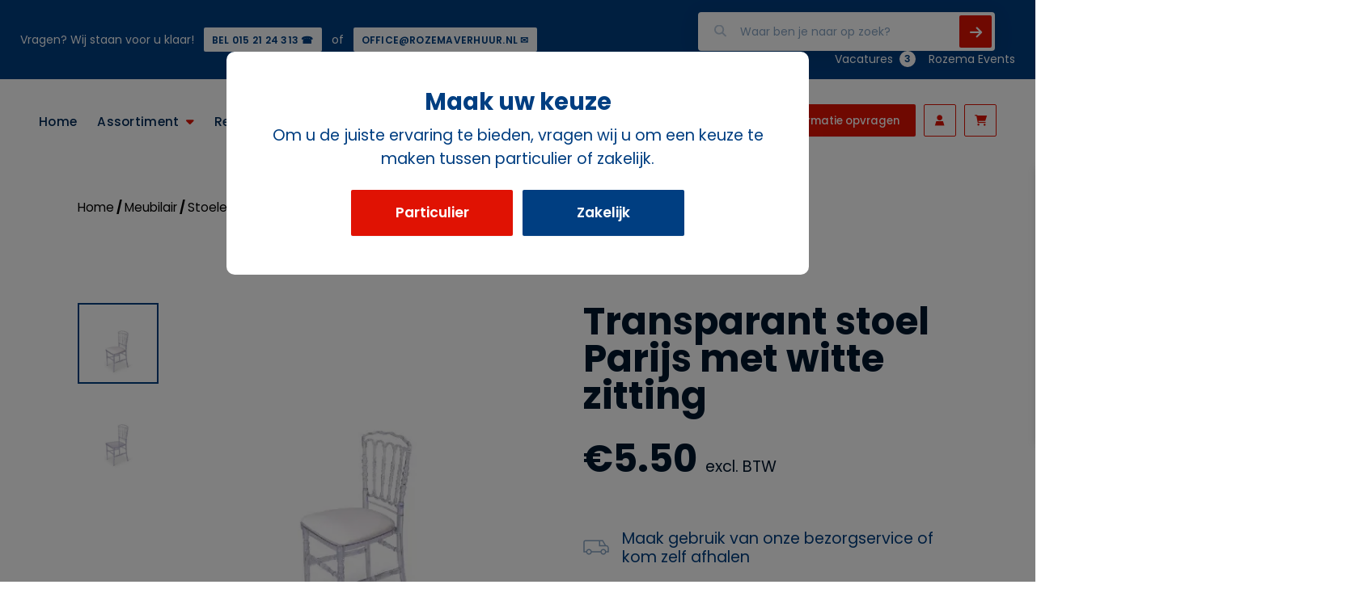

--- FILE ---
content_type: text/html; charset=UTF-8
request_url: https://rozemaverhuur.nl/product/transparant-stoel-parijs-met-witte-zitting/
body_size: 17553
content:
<!DOCTYPE html>
<html>
<head>
	<meta charset="utf-8">
	<meta http-equiv="X-UA-Compatible" content="IE=edge">
	<meta name="viewport" content="width=device-width, initial-scale=1.0">
	<link rel="preconnect" href="https://fonts.googleapis.com">
	<link rel="preconnect" href="https://fonts.gstatic.com" crossorigin>
	<link href="https://fonts.googleapis.com/css2?family=Poppins:wght@300;400;500;600;700;800;900&display=swap" rel="stylesheet">
	<title>Transparant stoel huren? Rozema Verhuur verhuurt het!</title>
	<meta name='robots' content='index, follow, max-image-preview:large, max-snippet:-1, max-video-preview:-1' />

	<!-- This site is optimized with the Yoast SEO Premium plugin v26.6 (Yoast SEO v26.6) - https://yoast.com/wordpress/plugins/seo/ -->
	<meta name="description" content="Rozema Verhuur verhuurt een transparant stoel tegen een gunstige huurprijs. + Bestel makkelijk &amp; Snel via onze website. + Vandaag besteld = morgen in huis" />
	<link rel="canonical" href="https://rozemaverhuur.nl/product/transparant-stoel-parijs-met-witte-zitting/" />
	<meta property="og:locale" content="nl_NL" />
	<meta property="og:type" content="article" />
	<meta property="og:title" content="Transparant stoel Parijs met witte zitting" />
	<meta property="og:description" content="Rozema Verhuur verhuurt een transparant stoel tegen een gunstige huurprijs. + Bestel makkelijk &amp; Snel via onze website. + Vandaag besteld = morgen in huis" />
	<meta property="og:url" content="https://rozemaverhuur.nl/product/transparant-stoel-parijs-met-witte-zitting/" />
	<meta property="og:site_name" content="Rozema Verhuur" />
	<meta property="article:modified_time" content="2025-01-15T12:30:51+00:00" />
	<meta property="og:image" content="https://rozemaverhuur.nl/wp-content/uploads/uitverhuurd-kerst-22-december.webp" />
	<meta property="og:image:width" content="500" />
	<meta property="og:image:height" content="500" />
	<meta property="og:image:type" content="image/webp" />
	<meta name="twitter:card" content="summary_large_image" />
	<meta name="twitter:label1" content="Geschatte leestijd" />
	<meta name="twitter:data1" content="1 minuut" />
	<script type="application/ld+json" class="yoast-schema-graph">{"@context":"https://schema.org","@graph":[{"@type":"WebPage","@id":"https://rozemaverhuur.nl/product/transparant-stoel-parijs-met-witte-zitting/","url":"https://rozemaverhuur.nl/product/transparant-stoel-parijs-met-witte-zitting/","name":"Transparant stoel huren? Rozema Verhuur verhuurt het!","isPartOf":{"@id":"https://rozemaverhuur.nl/#website"},"primaryImageOfPage":{"@id":"https://rozemaverhuur.nl/product/transparant-stoel-parijs-met-witte-zitting/#primaryimage"},"image":{"@id":"https://rozemaverhuur.nl/product/transparant-stoel-parijs-met-witte-zitting/#primaryimage"},"thumbnailUrl":"https://rozemaverhuur.nl/wp-content/uploads/transparant-stoel-parijs-met-witte-zitting-1.webp","datePublished":"2024-03-01T15:01:58+00:00","dateModified":"2025-01-15T12:30:51+00:00","description":"Rozema Verhuur verhuurt een transparant stoel tegen een gunstige huurprijs. + Bestel makkelijk & Snel via onze website. + Vandaag besteld = morgen in huis","breadcrumb":{"@id":"https://rozemaverhuur.nl/product/transparant-stoel-parijs-met-witte-zitting/#breadcrumb"},"inLanguage":"nl-NL","potentialAction":[{"@type":"ReadAction","target":["https://rozemaverhuur.nl/product/transparant-stoel-parijs-met-witte-zitting/"]}]},{"@type":"ImageObject","inLanguage":"nl-NL","@id":"https://rozemaverhuur.nl/product/transparant-stoel-parijs-met-witte-zitting/#primaryimage","url":"https://rozemaverhuur.nl/wp-content/uploads/transparant-stoel-parijs-met-witte-zitting-1.webp","contentUrl":"https://rozemaverhuur.nl/wp-content/uploads/transparant-stoel-parijs-met-witte-zitting-1.webp","width":500,"height":500,"caption":"Transparant stoel Parijs met witte zitting"},{"@type":"BreadcrumbList","@id":"https://rozemaverhuur.nl/product/transparant-stoel-parijs-met-witte-zitting/#breadcrumb","itemListElement":[{"@type":"ListItem","position":1,"name":"Home","item":"https://rozemaverhuur.nl/"},{"@type":"ListItem","position":2,"name":"Winkel","item":"https://rozemaverhuur.nl/winkel/"},{"@type":"ListItem","position":3,"name":"Transparant stoel Parijs met witte zitting"}]},{"@type":"WebSite","@id":"https://rozemaverhuur.nl/#website","url":"https://rozemaverhuur.nl/","name":"Rozema Verhuur","description":"","potentialAction":[{"@type":"SearchAction","target":{"@type":"EntryPoint","urlTemplate":"https://rozemaverhuur.nl/?s={search_term_string}"},"query-input":{"@type":"PropertyValueSpecification","valueRequired":true,"valueName":"search_term_string"}}],"inLanguage":"nl-NL"}]}</script>
	<!-- / Yoast SEO Premium plugin. -->


<link rel='dns-prefetch' href='//www.googletagmanager.com' />
<link rel='dns-prefetch' href='//cdn.jsdelivr.net' />
<link rel='dns-prefetch' href='//kit.fontawesome.com' />
<link rel='dns-prefetch' href='//cdnjs.cloudflare.com' />
<link rel='dns-prefetch' href='//maps.googleapis.com' />
<link rel="alternate" type="application/rss+xml" title="Rozema Verhuur &raquo; Transparant stoel Parijs met witte zitting reacties feed" href="https://rozemaverhuur.nl/product/transparant-stoel-parijs-met-witte-zitting/feed/" />
<link rel="alternate" title="oEmbed (JSON)" type="application/json+oembed" href="https://rozemaverhuur.nl/wp-json/oembed/1.0/embed?url=https%3A%2F%2Frozemaverhuur.nl%2Fproduct%2Ftransparant-stoel-parijs-met-witte-zitting%2F" />
<link rel="alternate" title="oEmbed (XML)" type="text/xml+oembed" href="https://rozemaverhuur.nl/wp-json/oembed/1.0/embed?url=https%3A%2F%2Frozemaverhuur.nl%2Fproduct%2Ftransparant-stoel-parijs-met-witte-zitting%2F&#038;format=xml" />
<style id='wp-img-auto-sizes-contain-inline-css' type='text/css'>
img:is([sizes=auto i],[sizes^="auto," i]){contain-intrinsic-size:3000px 1500px}
/*# sourceURL=wp-img-auto-sizes-contain-inline-css */
</style>
<link rel='stylesheet' id='wp-block-library-css' href='https://rozemaverhuur.nl/wp-includes/css/dist/block-library/style.min.css?ver=6.9' type='text/css' media='all' />
<style id='classic-theme-styles-inline-css' type='text/css'>
/*! This file is auto-generated */
.wp-block-button__link{color:#fff;background-color:#32373c;border-radius:9999px;box-shadow:none;text-decoration:none;padding:calc(.667em + 2px) calc(1.333em + 2px);font-size:1.125em}.wp-block-file__button{background:#32373c;color:#fff;text-decoration:none}
/*# sourceURL=/wp-includes/css/classic-themes.min.css */
</style>
<link rel='stylesheet' id='wp-components-css' href='https://rozemaverhuur.nl/wp-includes/css/dist/components/style.min.css?ver=6.9' type='text/css' media='all' />
<link rel='stylesheet' id='wp-preferences-css' href='https://rozemaverhuur.nl/wp-includes/css/dist/preferences/style.min.css?ver=6.9' type='text/css' media='all' />
<link rel='stylesheet' id='wp-block-editor-css' href='https://rozemaverhuur.nl/wp-includes/css/dist/block-editor/style.min.css?ver=6.9' type='text/css' media='all' />
<link rel='stylesheet' id='popup-maker-block-library-style-css' href='https://rozemaverhuur.nl/wp-content/plugins/popup-maker/dist/packages/block-library-style.css?ver=dbea705cfafe089d65f1' type='text/css' media='all' />
<style id='global-styles-inline-css' type='text/css'>
:root{--wp--preset--aspect-ratio--square: 1;--wp--preset--aspect-ratio--4-3: 4/3;--wp--preset--aspect-ratio--3-4: 3/4;--wp--preset--aspect-ratio--3-2: 3/2;--wp--preset--aspect-ratio--2-3: 2/3;--wp--preset--aspect-ratio--16-9: 16/9;--wp--preset--aspect-ratio--9-16: 9/16;--wp--preset--color--black: #000000;--wp--preset--color--cyan-bluish-gray: #abb8c3;--wp--preset--color--white: #ffffff;--wp--preset--color--pale-pink: #f78da7;--wp--preset--color--vivid-red: #cf2e2e;--wp--preset--color--luminous-vivid-orange: #ff6900;--wp--preset--color--luminous-vivid-amber: #fcb900;--wp--preset--color--light-green-cyan: #7bdcb5;--wp--preset--color--vivid-green-cyan: #00d084;--wp--preset--color--pale-cyan-blue: #8ed1fc;--wp--preset--color--vivid-cyan-blue: #0693e3;--wp--preset--color--vivid-purple: #9b51e0;--wp--preset--gradient--vivid-cyan-blue-to-vivid-purple: linear-gradient(135deg,rgb(6,147,227) 0%,rgb(155,81,224) 100%);--wp--preset--gradient--light-green-cyan-to-vivid-green-cyan: linear-gradient(135deg,rgb(122,220,180) 0%,rgb(0,208,130) 100%);--wp--preset--gradient--luminous-vivid-amber-to-luminous-vivid-orange: linear-gradient(135deg,rgb(252,185,0) 0%,rgb(255,105,0) 100%);--wp--preset--gradient--luminous-vivid-orange-to-vivid-red: linear-gradient(135deg,rgb(255,105,0) 0%,rgb(207,46,46) 100%);--wp--preset--gradient--very-light-gray-to-cyan-bluish-gray: linear-gradient(135deg,rgb(238,238,238) 0%,rgb(169,184,195) 100%);--wp--preset--gradient--cool-to-warm-spectrum: linear-gradient(135deg,rgb(74,234,220) 0%,rgb(151,120,209) 20%,rgb(207,42,186) 40%,rgb(238,44,130) 60%,rgb(251,105,98) 80%,rgb(254,248,76) 100%);--wp--preset--gradient--blush-light-purple: linear-gradient(135deg,rgb(255,206,236) 0%,rgb(152,150,240) 100%);--wp--preset--gradient--blush-bordeaux: linear-gradient(135deg,rgb(254,205,165) 0%,rgb(254,45,45) 50%,rgb(107,0,62) 100%);--wp--preset--gradient--luminous-dusk: linear-gradient(135deg,rgb(255,203,112) 0%,rgb(199,81,192) 50%,rgb(65,88,208) 100%);--wp--preset--gradient--pale-ocean: linear-gradient(135deg,rgb(255,245,203) 0%,rgb(182,227,212) 50%,rgb(51,167,181) 100%);--wp--preset--gradient--electric-grass: linear-gradient(135deg,rgb(202,248,128) 0%,rgb(113,206,126) 100%);--wp--preset--gradient--midnight: linear-gradient(135deg,rgb(2,3,129) 0%,rgb(40,116,252) 100%);--wp--preset--font-size--small: 13px;--wp--preset--font-size--medium: 20px;--wp--preset--font-size--large: 36px;--wp--preset--font-size--x-large: 42px;--wp--preset--spacing--20: 0.44rem;--wp--preset--spacing--30: 0.67rem;--wp--preset--spacing--40: 1rem;--wp--preset--spacing--50: 1.5rem;--wp--preset--spacing--60: 2.25rem;--wp--preset--spacing--70: 3.38rem;--wp--preset--spacing--80: 5.06rem;--wp--preset--shadow--natural: 6px 6px 9px rgba(0, 0, 0, 0.2);--wp--preset--shadow--deep: 12px 12px 50px rgba(0, 0, 0, 0.4);--wp--preset--shadow--sharp: 6px 6px 0px rgba(0, 0, 0, 0.2);--wp--preset--shadow--outlined: 6px 6px 0px -3px rgb(255, 255, 255), 6px 6px rgb(0, 0, 0);--wp--preset--shadow--crisp: 6px 6px 0px rgb(0, 0, 0);}:where(.is-layout-flex){gap: 0.5em;}:where(.is-layout-grid){gap: 0.5em;}body .is-layout-flex{display: flex;}.is-layout-flex{flex-wrap: wrap;align-items: center;}.is-layout-flex > :is(*, div){margin: 0;}body .is-layout-grid{display: grid;}.is-layout-grid > :is(*, div){margin: 0;}:where(.wp-block-columns.is-layout-flex){gap: 2em;}:where(.wp-block-columns.is-layout-grid){gap: 2em;}:where(.wp-block-post-template.is-layout-flex){gap: 1.25em;}:where(.wp-block-post-template.is-layout-grid){gap: 1.25em;}.has-black-color{color: var(--wp--preset--color--black) !important;}.has-cyan-bluish-gray-color{color: var(--wp--preset--color--cyan-bluish-gray) !important;}.has-white-color{color: var(--wp--preset--color--white) !important;}.has-pale-pink-color{color: var(--wp--preset--color--pale-pink) !important;}.has-vivid-red-color{color: var(--wp--preset--color--vivid-red) !important;}.has-luminous-vivid-orange-color{color: var(--wp--preset--color--luminous-vivid-orange) !important;}.has-luminous-vivid-amber-color{color: var(--wp--preset--color--luminous-vivid-amber) !important;}.has-light-green-cyan-color{color: var(--wp--preset--color--light-green-cyan) !important;}.has-vivid-green-cyan-color{color: var(--wp--preset--color--vivid-green-cyan) !important;}.has-pale-cyan-blue-color{color: var(--wp--preset--color--pale-cyan-blue) !important;}.has-vivid-cyan-blue-color{color: var(--wp--preset--color--vivid-cyan-blue) !important;}.has-vivid-purple-color{color: var(--wp--preset--color--vivid-purple) !important;}.has-black-background-color{background-color: var(--wp--preset--color--black) !important;}.has-cyan-bluish-gray-background-color{background-color: var(--wp--preset--color--cyan-bluish-gray) !important;}.has-white-background-color{background-color: var(--wp--preset--color--white) !important;}.has-pale-pink-background-color{background-color: var(--wp--preset--color--pale-pink) !important;}.has-vivid-red-background-color{background-color: var(--wp--preset--color--vivid-red) !important;}.has-luminous-vivid-orange-background-color{background-color: var(--wp--preset--color--luminous-vivid-orange) !important;}.has-luminous-vivid-amber-background-color{background-color: var(--wp--preset--color--luminous-vivid-amber) !important;}.has-light-green-cyan-background-color{background-color: var(--wp--preset--color--light-green-cyan) !important;}.has-vivid-green-cyan-background-color{background-color: var(--wp--preset--color--vivid-green-cyan) !important;}.has-pale-cyan-blue-background-color{background-color: var(--wp--preset--color--pale-cyan-blue) !important;}.has-vivid-cyan-blue-background-color{background-color: var(--wp--preset--color--vivid-cyan-blue) !important;}.has-vivid-purple-background-color{background-color: var(--wp--preset--color--vivid-purple) !important;}.has-black-border-color{border-color: var(--wp--preset--color--black) !important;}.has-cyan-bluish-gray-border-color{border-color: var(--wp--preset--color--cyan-bluish-gray) !important;}.has-white-border-color{border-color: var(--wp--preset--color--white) !important;}.has-pale-pink-border-color{border-color: var(--wp--preset--color--pale-pink) !important;}.has-vivid-red-border-color{border-color: var(--wp--preset--color--vivid-red) !important;}.has-luminous-vivid-orange-border-color{border-color: var(--wp--preset--color--luminous-vivid-orange) !important;}.has-luminous-vivid-amber-border-color{border-color: var(--wp--preset--color--luminous-vivid-amber) !important;}.has-light-green-cyan-border-color{border-color: var(--wp--preset--color--light-green-cyan) !important;}.has-vivid-green-cyan-border-color{border-color: var(--wp--preset--color--vivid-green-cyan) !important;}.has-pale-cyan-blue-border-color{border-color: var(--wp--preset--color--pale-cyan-blue) !important;}.has-vivid-cyan-blue-border-color{border-color: var(--wp--preset--color--vivid-cyan-blue) !important;}.has-vivid-purple-border-color{border-color: var(--wp--preset--color--vivid-purple) !important;}.has-vivid-cyan-blue-to-vivid-purple-gradient-background{background: var(--wp--preset--gradient--vivid-cyan-blue-to-vivid-purple) !important;}.has-light-green-cyan-to-vivid-green-cyan-gradient-background{background: var(--wp--preset--gradient--light-green-cyan-to-vivid-green-cyan) !important;}.has-luminous-vivid-amber-to-luminous-vivid-orange-gradient-background{background: var(--wp--preset--gradient--luminous-vivid-amber-to-luminous-vivid-orange) !important;}.has-luminous-vivid-orange-to-vivid-red-gradient-background{background: var(--wp--preset--gradient--luminous-vivid-orange-to-vivid-red) !important;}.has-very-light-gray-to-cyan-bluish-gray-gradient-background{background: var(--wp--preset--gradient--very-light-gray-to-cyan-bluish-gray) !important;}.has-cool-to-warm-spectrum-gradient-background{background: var(--wp--preset--gradient--cool-to-warm-spectrum) !important;}.has-blush-light-purple-gradient-background{background: var(--wp--preset--gradient--blush-light-purple) !important;}.has-blush-bordeaux-gradient-background{background: var(--wp--preset--gradient--blush-bordeaux) !important;}.has-luminous-dusk-gradient-background{background: var(--wp--preset--gradient--luminous-dusk) !important;}.has-pale-ocean-gradient-background{background: var(--wp--preset--gradient--pale-ocean) !important;}.has-electric-grass-gradient-background{background: var(--wp--preset--gradient--electric-grass) !important;}.has-midnight-gradient-background{background: var(--wp--preset--gradient--midnight) !important;}.has-small-font-size{font-size: var(--wp--preset--font-size--small) !important;}.has-medium-font-size{font-size: var(--wp--preset--font-size--medium) !important;}.has-large-font-size{font-size: var(--wp--preset--font-size--large) !important;}.has-x-large-font-size{font-size: var(--wp--preset--font-size--x-large) !important;}
:where(.wp-block-post-template.is-layout-flex){gap: 1.25em;}:where(.wp-block-post-template.is-layout-grid){gap: 1.25em;}
:where(.wp-block-term-template.is-layout-flex){gap: 1.25em;}:where(.wp-block-term-template.is-layout-grid){gap: 1.25em;}
:where(.wp-block-columns.is-layout-flex){gap: 2em;}:where(.wp-block-columns.is-layout-grid){gap: 2em;}
:root :where(.wp-block-pullquote){font-size: 1.5em;line-height: 1.6;}
/*# sourceURL=global-styles-inline-css */
</style>
<link rel='stylesheet' id='woocommerce-layout-css' href='https://rozemaverhuur.nl/wp-content/plugins/woocommerce/assets/css/woocommerce-layout.css?ver=10.4.3' type='text/css' media='all' />
<link rel='stylesheet' id='woocommerce-smallscreen-css' href='https://rozemaverhuur.nl/wp-content/plugins/woocommerce/assets/css/woocommerce-smallscreen.css?ver=10.4.3' type='text/css' media='only screen and (max-width: 768px)' />
<link rel='stylesheet' id='woocommerce-general-css' href='https://rozemaverhuur.nl/wp-content/plugins/woocommerce/assets/css/woocommerce.css?ver=10.4.3' type='text/css' media='all' />
<style id='woocommerce-inline-inline-css' type='text/css'>
.woocommerce form .form-row .required { visibility: visible; }
/*# sourceURL=woocommerce-inline-inline-css */
</style>
<link rel='stylesheet' id='shippingdistance-managment-css' href='https://rozemaverhuur.nl/wp-content/plugins/wpali-shipping-rate-distance/includes/css/class-wpali-shipping-rate-distance-public.css?ver=1.1.5' type='text/css' media='all' />
<link rel='stylesheet' id='child-theme-swiper-css' href='https://cdn.jsdelivr.net/npm/swiper@8/swiper-bundle.min.css?ver=6.9' type='text/css' media='all' />
<link rel='stylesheet' id='child-theme-main-css' href='https://rozemaverhuur.nl/wp-content/themes/Boilerplate-main/assets/css/app.css?ver=6.9' type='text/css' media='all' />
<link rel='stylesheet' id='child-theme-product-css' href='https://rozemaverhuur.nl/wp-content/themes/Boilerplate-main/assets/css/pages/product.css?ver=6.9' type='text/css' media='all' />
<script type="text/javascript" src="https://rozemaverhuur.nl/wp-includes/js/jquery/jquery.min.js?ver=3.7.1" id="jquery-core-js"></script>
<script type="text/javascript" src="https://rozemaverhuur.nl/wp-includes/js/jquery/jquery-migrate.min.js?ver=3.4.1" id="jquery-migrate-js"></script>
<script type="text/javascript" src="https://rozemaverhuur.nl/wp-content/plugins/woocommerce/assets/js/jquery-blockui/jquery.blockUI.min.js?ver=2.7.0-wc.10.4.3" id="wc-jquery-blockui-js" defer="defer" data-wp-strategy="defer"></script>
<script type="text/javascript" id="wc-add-to-cart-js-extra">
/* <![CDATA[ */
var wc_add_to_cart_params = {"ajax_url":"/wp-admin/admin-ajax.php","wc_ajax_url":"/?wc-ajax=%%endpoint%%","i18n_view_cart":"Bekijk winkelwagen","cart_url":"https://rozemaverhuur.nl/winkelwagen/","is_cart":"","cart_redirect_after_add":"no"};
//# sourceURL=wc-add-to-cart-js-extra
/* ]]> */
</script>
<script type="text/javascript" src="https://rozemaverhuur.nl/wp-content/plugins/woocommerce/assets/js/frontend/add-to-cart.min.js?ver=10.4.3" id="wc-add-to-cart-js" defer="defer" data-wp-strategy="defer"></script>
<script type="text/javascript" id="wc-single-product-js-extra">
/* <![CDATA[ */
var wc_single_product_params = {"i18n_required_rating_text":"Selecteer een waardering","i18n_rating_options":["1 van de 5 sterren","2 van de 5 sterren","3 van de 5 sterren","4 van de 5 sterren","5 van de 5 sterren"],"i18n_product_gallery_trigger_text":"Afbeeldinggalerij in volledig scherm bekijken","review_rating_required":"yes","flexslider":{"rtl":false,"animation":"slide","smoothHeight":true,"directionNav":false,"controlNav":"thumbnails","slideshow":false,"animationSpeed":500,"animationLoop":false,"allowOneSlide":false},"zoom_enabled":"","zoom_options":[],"photoswipe_enabled":"","photoswipe_options":{"shareEl":false,"closeOnScroll":false,"history":false,"hideAnimationDuration":0,"showAnimationDuration":0},"flexslider_enabled":""};
//# sourceURL=wc-single-product-js-extra
/* ]]> */
</script>
<script type="text/javascript" src="https://rozemaverhuur.nl/wp-content/plugins/woocommerce/assets/js/frontend/single-product.min.js?ver=10.4.3" id="wc-single-product-js" defer="defer" data-wp-strategy="defer"></script>
<script type="text/javascript" src="https://rozemaverhuur.nl/wp-content/plugins/woocommerce/assets/js/js-cookie/js.cookie.min.js?ver=2.1.4-wc.10.4.3" id="wc-js-cookie-js" defer="defer" data-wp-strategy="defer"></script>
<script type="text/javascript" id="woocommerce-js-extra">
/* <![CDATA[ */
var woocommerce_params = {"ajax_url":"/wp-admin/admin-ajax.php","wc_ajax_url":"/?wc-ajax=%%endpoint%%","i18n_password_show":"Wachtwoord weergeven","i18n_password_hide":"Wachtwoord verbergen"};
//# sourceURL=woocommerce-js-extra
/* ]]> */
</script>
<script type="text/javascript" src="https://rozemaverhuur.nl/wp-content/plugins/woocommerce/assets/js/frontend/woocommerce.min.js?ver=10.4.3" id="woocommerce-js" defer="defer" data-wp-strategy="defer"></script>
<script type="text/javascript" src="https://rozemaverhuur.nl/wp-content/plugins/wpali-shipping-rate-distance/includes/js/class-wpali-shipping-rate-distance-public.js?ver=1.1.5" id="shippingdistance-man-js"></script>

<!-- Google tag (gtag.js) snippet toegevoegd door Site Kit -->
<!-- Google Analytics snippet toegevoegd door Site Kit -->
<script type="text/javascript" src="https://www.googletagmanager.com/gtag/js?id=GT-MB8XF9C" id="google_gtagjs-js" async></script>
<script type="text/javascript" id="google_gtagjs-js-after">
/* <![CDATA[ */
window.dataLayer = window.dataLayer || [];function gtag(){dataLayer.push(arguments);}
gtag("set","linker",{"domains":["rozemaverhuur.nl"]});
gtag("js", new Date());
gtag("set", "developer_id.dZTNiMT", true);
gtag("config", "GT-MB8XF9C");
//# sourceURL=google_gtagjs-js-after
/* ]]> */
</script>
<link rel="https://api.w.org/" href="https://rozemaverhuur.nl/wp-json/" /><link rel="alternate" title="JSON" type="application/json" href="https://rozemaverhuur.nl/wp-json/wp/v2/product/52488" /><link rel="EditURI" type="application/rsd+xml" title="RSD" href="https://rozemaverhuur.nl/xmlrpc.php?rsd" />
<link rel='shortlink' href='https://rozemaverhuur.nl/?p=52488' />
<meta name="generator" content="Site Kit by Google 1.170.0" /><!-- Start cookieyes banner --> <script id="cookieyes" type="text/javascript" src="https://cdn-cookieyes.com/client_data/6d0682391e2d94605d201156/script.js"></script> <!-- End cookieyes banner -->

<!-- Hotjar Tracking Code for www.rozemaverhuur.nl -->
<script>
    (function(h,o,t,j,a,r){
        h.hj=h.hj||function(){(h.hj.q=h.hj.q||[]).push(arguments)};
        h._hjSettings={hjid:1864012,hjsv:6};
        a=o.getElementsByTagName('head')[0];
        r=o.createElement('script');r.async=1;
        r.src=t+h._hjSettings.hjid+j+h._hjSettings.hjsv;
        a.appendChild(r);
    })(window,document,'https://static.hotjar.com/c/hotjar-','.js?sv=');
</script>
    <script>
        (function($) {
            $(document).on('facetwp-refresh', function() {
                if ( FWP.soft_refresh == true ) {
                    FWP.enable_scroll = true;
                } else {
                    FWP.enable_scroll = false;
                }
            });
            $(document).on('facetwp-loaded', function() {
                if ( FWP.enable_scroll == true ) {
                    $('html, body').animate({ scrollTop: $('.wrapper__inner--top').offset().top }, 500);
                }
            });
        })(jQuery);
    </script>

	<noscript><style>.woocommerce-product-gallery{ opacity: 1 !important; }</style></noscript>
	<meta name="generator" content="Elementor 3.34.0; features: additional_custom_breakpoints; settings: css_print_method-external, google_font-enabled, font_display-swap">
			<style>
				.e-con.e-parent:nth-of-type(n+4):not(.e-lazyloaded):not(.e-no-lazyload),
				.e-con.e-parent:nth-of-type(n+4):not(.e-lazyloaded):not(.e-no-lazyload) * {
					background-image: none !important;
				}
				@media screen and (max-height: 1024px) {
					.e-con.e-parent:nth-of-type(n+3):not(.e-lazyloaded):not(.e-no-lazyload),
					.e-con.e-parent:nth-of-type(n+3):not(.e-lazyloaded):not(.e-no-lazyload) * {
						background-image: none !important;
					}
				}
				@media screen and (max-height: 640px) {
					.e-con.e-parent:nth-of-type(n+2):not(.e-lazyloaded):not(.e-no-lazyload),
					.e-con.e-parent:nth-of-type(n+2):not(.e-lazyloaded):not(.e-no-lazyload) * {
						background-image: none !important;
					}
				}
			</style>
			<link rel="icon" href="https://rozemaverhuur.nl/wp-content/uploads/2023/04/Rozema-icon.svg" sizes="32x32" />
<link rel="icon" href="https://rozemaverhuur.nl/wp-content/uploads/2023/04/Rozema-icon.svg" sizes="192x192" />
<link rel="apple-touch-icon" href="https://rozemaverhuur.nl/wp-content/uploads/2023/04/Rozema-icon.svg" />
<meta name="msapplication-TileImage" content="https://rozemaverhuur.nl/wp-content/uploads/2023/04/Rozema-icon.svg" />
		<style type="text/css" id="wp-custom-css">
			.woocommerce ul.products li.product a.woocommerce-loop-product__link {
	height: 100%;
}

@media (min-width: 768px) {
	body .footer__inner--top .column:nth-child(3) {
		width: 25%;
	}
	
	body .footer__inner--top .column:nth-child(4) {
		width: 25%;
	}
	
	body .footer__inner--top .column:nth-child(2) {
		width: 15%;
	}
	
	body .footer__inner--top .column:nth-child(1) {
		width: 30%;
	}
}		</style>
		</head>
<body class="wp-singular product-template-default single single-product postid-52488 wp-theme-Boilerplate-main theme-Boilerplate-main woocommerce woocommerce-page woocommerce-no-js eio-default elementor-default elementor-kit-49836">
		<div class="navbar-wrapper">
		<div class="navbar-wrapper__top">
			<div class="left">
				<p>Vragen? Wij staan voor u klaar! <a href="tel:0031152124313">BEL 015 21 24 313 ☎️</a> of <a href="mailto:office@rozemaverhuur.nl">OFFICE@ROZEMAVERHUUR.NL ✉️</a></p>
			</div>
			<div class="right">
				<form role="search" method="get" class="woocommerce-product-search" action="https://rozemaverhuur.nl/">
	<div class="input-wrapper">
		<div class="input-wrapper__input">
			<input type="search" class="search-field" placeholder="Waar ben je naar op zoek?" value="" name="text" title="Waar ben je naar op zoek?" />
		</div>
		<div class="input-wrapper__button">
			<button><i class="fa-solid fa-arrow-right"></i></button>
		</div>
	</div>
	<input type="hidden" name="s" value="" />
	<input type="hidden" name="post_type" value="product" />
</form>				<ul>
					<li><a href="https://rozemaverhuur.nl/vacatures/">Vacatures <span class="count">3</span></a></li>
					<li><a href="https://rozemaevents.nl">Rozema Events</a></li>
				</ul>
			</div>
		</div>
		<div class="navbar-wrapper__bottom">
			<div class="left">
									<div class="menu-hoofdmenu-container"><ul id="menu-hoofdmenu" class="menu"><li class=' menu-item menu-item-type-post_type menu-item-object-page menu-item-home'><a href="https://rozemaverhuur.nl/">Home</a></li><li class=' menu-item menu-item-type-custom menu-item-object-custom menu-item-has-children'><a href="#">Assortiment<i class="fa-solid fa-sort-down"></i></a><div class="sub-menu"><div class="sub-menu-inner"><div class="items"><div class=' menu-item menu-item-type-custom menu-item-object-custom'><a href="https://rozemaverhuur.nl/product-categorie/meubilair/"><i class="fa-solid fa-arrow-right"></i>Meubilair</a></div><div class=' menu-item menu-item-type-custom menu-item-object-custom'><a href="https://rozemaverhuur.nl/product-categorie/serveerartikelen/"><i class="fa-solid fa-arrow-right"></i>Serveerartikelen</a></div><div class=' menu-item menu-item-type-custom menu-item-object-custom'><a href="https://rozemaverhuur.nl/product-categorie/barbecues/"><i class="fa-solid fa-arrow-right"></i>Barbecues</a></div><div class=' menu-item menu-item-type-custom menu-item-object-custom'><a href="https://rozemaverhuur.nl/product-categorie/apparatuur/"><i class="fa-solid fa-arrow-right"></i>Apparatuur</a></div><div class=' menu-item menu-item-type-custom menu-item-object-custom'><a href="https://rozemaverhuur.nl/product-categorie/serviesgoed/"><i class="fa-solid fa-arrow-right"></i>Serviesgoed</a></div><div class=' menu-item menu-item-type-custom menu-item-object-custom'><a href="https://rozemaverhuur.nl/product-categorie/fun-foods/"><i class="fa-solid fa-arrow-right"></i>Fun foods</a></div><div class=' menu-item menu-item-type-custom menu-item-object-custom'><a href="https://rozemaverhuur.nl/product-categorie/bestekken/"><i class="fa-solid fa-arrow-right"></i>Bestekken</a></div><div class=' menu-item menu-item-type-custom menu-item-object-custom'><a href="https://rozemaverhuur.nl/product-categorie/tafel-aankleding/"><i class="fa-solid fa-arrow-right"></i>Tafelaankleding</a></div><div class=' menu-item menu-item-type-custom menu-item-object-custom'><a href="https://rozemaverhuur.nl/product-categorie/koffie-theezetapparatuur/"><i class="fa-solid fa-arrow-right"></i>Koffie/Theezetapparatuur</a></div><div class=' menu-item menu-item-type-custom menu-item-object-custom'><a href="https://rozemaverhuur.nl/product-categorie/verkoopartikelen/"><i class="fa-solid fa-arrow-right"></i>Verkoopartikelen</a></div><div class=' menu-item menu-item-type-custom menu-item-object-custom'><a href="https://rozemaverhuur.nl/product-categorie/overige/groendecoratie/"><i class="fa-solid fa-arrow-right"></i>Groendecoratie</a></div><div class=' menu-item menu-item-type-custom menu-item-object-custom'><a href="https://rozemaverhuur.nl/product-categorie/glaswerk/"><i class="fa-solid fa-arrow-right"></i>Glaswerk</a></div><div class=' menu-item menu-item-type-custom menu-item-object-custom'><a href="https://rozemaverhuur.nl/product-categorie/overige-keukenmaterialen/"><i class="fa-solid fa-arrow-right"></i>Overige keukenmaterialen</a></div><div class=' menu-item menu-item-type-custom menu-item-object-custom'><a href="https://rozemaverhuur.nl/product-categorie/overige/"><i class="fa-solid fa-arrow-right"></i>Overige</a></div></div><div class="featured-banner"><div class="image"><img src="https://rozemaverhuur.nl/wp-content/uploads/2023/03/annie-spratt-tKpA64QrccM-unsplash-1-2.webp" /></div><div class="content"><div class="content__left"><h2>Nieuw bij Rozema</h2><p>Kleed je event aan met onze nieuwste producten.</p>
</div><div class="content__right"><div class="button red"><a href="https://rozemaverhuur.nl/product-categorie/nieuwe-producten/"><i class="fa-solid fa-arrow-right"></i></a></div></div></div></div></div></li><li class=' menu-item menu-item-type-post_type menu-item-object-page'><a href="https://rozemaverhuur.nl/rent-the-look/">Rent the look</a></li><li class=' menu-item menu-item-type-post_type menu-item-object-page'><a href="https://rozemaverhuur.nl/contact/">Contact</a></li></ul></div>							</div>
			<div class="center">
								<a href="https://rozemaverhuur.nl">
					<img src="https://rozemaverhuur.nl/wp-content/uploads/2023/04/logo-rozema-tekst.svg" />
				</a>
			</div>
			<div class="right">
				<ul>
					
					<li class="hamburger"><i class="fa-solid fa-bars"></i></li>
					<li><div class="button red"><a href="mailto:office@rozemaverhuur.nl">Informatie opvragen</a></div></li>
					<li class="account"><a href="https://rozemaverhuur.nl/mijn-account/">
						<i class="fa-sharp fa-solid fa-user"></i>
					</a></li>
					<li class="cart">
						<a class="cart-button">
														<i class="fa-sharp fa-solid fa-cart-shopping"></i>
						</a>
						<div class="cart-content">
							<div class="cart-content__inner">
	<h3 class="title">Winkelwagen</h3>
			<div class="empty">
			<svg xmlns="http://www.w3.org/2000/svg" width="48" height="48" viewBox="0 0 48 48" fill="none">
				<mask id="mask0_369_8457" style="mask-type:luminance" maskUnits="userSpaceOnUse" x="0" y="0" width="48" height="48">
					<path d="M0 5.72205e-05H47.9999V48H0V5.72205e-05Z" fill="white"/>
				</mask>
				<g mask="url(#mask0_369_8457)">
					<path d="M8.9375 46.5938H24V31.5312H8.9375V46.5938Z" stroke="#88A5C4" stroke-width="2" stroke-miterlimit="10" stroke-linecap="round" stroke-linejoin="round"/>
					<path d="M16.4688 24H1.40625L8.93755 31.5312H24L16.4688 24Z" stroke="#88A5C4" stroke-width="2" stroke-miterlimit="10" stroke-linecap="round" stroke-linejoin="round"/>
					<path d="M24 46.5938H39.0625V31.5312H24V46.5938Z" stroke="#88A5C4" stroke-width="2" stroke-miterlimit="10" stroke-linecap="round" stroke-linejoin="round"/>
					<path d="M46.5937 24H31.5312L24 31.5312H39.0625L46.5937 24Z" stroke="#88A5C4" stroke-width="2" stroke-miterlimit="10" stroke-linecap="round" stroke-linejoin="round"/>
					<path d="M24.0012 22.4922C24.0012 22.4922 24.0012 5.92349 14.9637 5.92349C7.43246 5.92349 7.43246 16.4672 17.9761 16.4672" stroke="#88A5C4" stroke-width="2" stroke-miterlimit="10" stroke-linecap="round" stroke-linejoin="round"/>
					<path d="M31.532 2.91264C42.0757 2.91264 42.0757 16.4689 28.5195 16.4689" stroke="#88A5C4" stroke-width="2" stroke-miterlimit="10" stroke-linecap="round" stroke-linejoin="round"/>
					<path d="M24 1.40778L25.5063 2.91406L27.0125 1.40778" stroke="#88A5C4" stroke-width="2" stroke-miterlimit="10" stroke-linecap="round" stroke-linejoin="round"/>
				</g>
			</svg>
			<p>Je winkelwagen is leeg</p>
		</div>
		<div class="empty-banner">
			<div class="empty-banner__left">
				<h3>Weet je niet waar je moet beginnen?</h3>
				<p>Laat je inspireren door onze pakketten</p>
			</div>
			<div class="empty-banner__right">
				<a href="https://rozemaverhuur.nl/rent-the-look/">
					<i class="fa-solid fa-arrow-right"></i>
				</a>
			</div>
		</div>
	</div>						</div>
					</li>
				</ul>
			</div>
		</div>
	</div>




	<section class="wrapper">
		<div class="wrapper__inner">
			<div class="wrapper__inner--breadcrumbs">
				<nav class="woocommerce-breadcrumb" aria-label="Breadcrumb"><a href="https://rozemaverhuur.nl">Home</a>&nbsp;&#47;&nbsp;<a href="https://rozemaverhuur.nl/product-categorie/meubilair/">Meubilair</a>&nbsp;&#47;&nbsp;<a href="https://rozemaverhuur.nl/product-categorie/meubilair/stoelen/">Stoelen</a>&nbsp;&#47;&nbsp;Transparant stoel Parijs met witte zitting</nav>			</div>
			<div class="woocommerce-notices-wrapper"></div><div id="product-52488" class="product type-product post-52488 status-publish first instock product_cat-stoelen product_tag-gouden product_tag-klassiek product_tag-napoleon product_tag-parijs product_tag-stoel product_tag-transparant has-post-thumbnail taxable shipping-taxable purchasable product-type-simple">

	<div class="page-warpper"><div id="flux" class="info-wrapper">    	<div class="gallery">
    		<div class="navigation">
    			<div class="thumbnail-pagination"></div>
    		</div>
    		<div class="swiper-productgallery">
    			<div class="swiper-wrapper">
    				<div class="swiper-slide">
						<img src="https://rozemaverhuur.nl/wp-content/uploads/transparant-stoel-parijs-met-witte-zitting-1.webp" />
					</div>
    				    					<div class="swiper-slide">
    						<img src="https://rozemaverhuur.nl/wp-content/uploads/transparant-stoel-parijs-met-witte-zitting.webp" />
    					</div>
    				    			</div>
    		</div>
    	</div>
    	
	<div class="summary entry-summary">
		<h1 class="product_title entry-title">Transparant stoel Parijs met witte zitting</h1><p class="price"><span class="woocommerce-Price-amount amount"><bdi><span class="woocommerce-Price-currencySymbol">&euro;</span>5.50</bdi></span> <small class="woocommerce-price-suffix">excl. BTW</small></p>
<div class="ema-bis-wrap" data-product_id="">
				<button type="button"
					class="wt-notify-btn"
					aria-label="Notify me when this product is back in stock"
					data-product_id="" style="display:none">
					Notify me when available
				</button>
			  </div>            <div class="product-usps">
                                    <div class="usp">
                        <div class="icon">
                            <img src="https://rozemaverhuur.nl/wp-content/uploads/USP-Icon-2.svg" />
                        </div>
                        <div class="text">
                            <p>Maak gebruik van onze bezorgservice of kom zelf afhalen</p>
                        </div>
                    </div>
                                    <div class="usp">
                        <div class="icon">
                            <img src="https://rozemaverhuur.nl/wp-content/uploads/USP-Icon.svg" />
                        </div>
                        <div class="text">
                            <p>Evenement afgelopen? Wij komen het weer ophalen.</p>
                        </div>
                    </div>
                                    <div class="usp">
                        <div class="icon">
                            <img src="https://rozemaverhuur.nl/wp-content/uploads/2023/03/card.svg" />
                        </div>
                        <div class="text">
                            <p>Betaling per PIN of contant bij levering.</p>
                        </div>
                    </div>
                            </div>
        
	
	<form class="cart" action="https://rozemaverhuur.nl/product/transparant-stoel-parijs-met-witte-zitting/" method="post" enctype='multipart/form-data'>
		
			<div class="quantity">
		        <label class="screen-reader-text" for="quantity_696e12b78a2e1">Transparant stoel Parijs met witte zitting aantal</label>
        <input class="minus" type="button" value="-">
		<input
			type="number"
			id="quantity_696e12b78a2e1"
			class="input-text qty text"
			step="1"
			min="1"
			max=""
			name="quantity"
			value="1"
			title="Qty"
			size="4"
			placeholder=""
            inputmode="numeric" />
        <input class="plus" type="button" value="+">
			</div>
	
		<button type="submit" name="add-to-cart" value="52488" class="single_add_to_cart_button button alt">In winkelwagen <i class="fa-sharp fa-solid fa-cart-shopping"></i></button>

			</form>

	
	</div>

	</div>        <div class="custom-tabs">
            <div class="custom-tabs__inner">
                <div class="custom-tabs__inner--left">
                    <div class="item">
                        <div class="inner">
                            <div class="top">
                                <div class="top__left">
                                    <div class="icon">
                                        <img src="https://rozemaverhuur.nl/wp-content/uploads/2023/03/info.svg" />
                                    </div>
                                    <div class="text">
                                        <p>Productinformatie</p>
                                    </div>
                                </div>
                                <div class="top__right">
                                    <svg xmlns="http://www.w3.org/2000/svg" width="20" height="12" viewBox="0 0 20 12" fill="none">
                                        <path d="M1.34768 0L18.6523 0C19.8506 0 20.4506 1.44874 19.6034 2.296L10.951 10.9483C10.4258 11.4735 9.5742 11.4735 9.04898 10.9483L0.39665 2.296C-0.450682 1.44874 0.149445 0 1.34768 0Z" fill="#E01203"/>
                                    </svg>
                                </div>
                            </div>
                            <div class="bottom">
                                <p>De Transparant stoel Parijs met witte zitting heeft een karakteristieke uitstraling met een zachte zitting wat een fijn zitcomfort biedt. Deze stoel biedt een prima hoogte ten opzichte van een tafel. De transparant stoel is makkelijk op te stellen en neemt door haar compactheid weinig ruimte in. Het maakt ons niet uit of u wilt huren in de regio Rotterdam, Westland, Den Haag, Leiden, Zoetermeer of ergens anders in Nederland!</p>
<p>Niet alleen leveren wij een transparant stoel Parijs met witte zitting, ook kunt u bij ons terecht voor een sfeervol servies, glaswerk, <strong><a href="https://www.rozemaverhuur.nl/product/afzetpaal-chroom/">afzetpaaltjes</a></strong>, tafellinnen, ect.&nbsp;die qua stijl passen bij uw&nbsp;gebeurtenis&nbsp;nabij<br />
<a href="https://prinsenhof-delft.nl/">Delft</a>. <span>Wij denken graag met u mee om uw gebeurtenis tot een succes te maken! </span><span>Wilt u advies of meer informatie ontvangen omtrent uw evenement, aarzel dan niet om </span><a href="https://www.rozemaverhuur.nl/contact/"><strong>contact</strong></a><span> met ons op te nemen. Wij zijn u graag van dienst!</span><span style=",serif"><span style=",serif"><br />
</span></span></p>
<p>LET OP! Er mag en kan niet op de&nbsp;Napoleon stoel&nbsp;gestaan worden. Wij attenderen u erop dat niet alle tafels en stoelen voorzien zijn van beschermdoppen. Het gebruik van tafels en stoelen kan met en zonder doppen op bepaalde vloeren (bijv. parket, linoleum, laminaat) tot schade leiden. Rozema Verhuur B.V. kan dit voor gebruik niet beoordelen en stelt zich derhalve niet aansprakelijk voor mogelijke schade als gevolg hiervan.</p>
<p>&nbsp;</p>
                            </div>
                        </div>
                    </div>
                                                                            </div>
                <div class="custom-tabs__inner--right">
                                            <div id="reviews" class="item">
                            <div class="inner">
                                <div class="top">
                                    <div class="top__left">
                                        <div class="icon">
                                            <img src="https://rozemaverhuur.nl/wp-content/uploads/2023/03/star.svg" />
                                        </div>
                                        <div class="text">
                                            <p>Reviews</p>
                                        </div>
                                    </div>
                                    <div class="top__right">
                                        <svg xmlns="http://www.w3.org/2000/svg" width="20" height="12" viewBox="0 0 20 12" fill="none">
                                            <path d="M1.34768 0L18.6523 0C19.8506 0 20.4506 1.44874 19.6034 2.296L10.951 10.9483C10.4258 11.4735 9.5742 11.4735 9.04898 10.9483L0.39665 2.296C-0.450682 1.44874 0.149445 0 1.34768 0Z" fill="#E01203"/>
                                        </svg>
                                    </div>
                                </div>
                                <div class="bottom">
                                    <ol class="commentlist">
                                                                                                                                                                                        <li class="review byuser comment-author-rensmanders bypostauthor even thread-even depth-1" id="li-comment-45">
                                                        <div id="comment-45" class="comment_container">
                                                            <div class="comment-text">

                                                                <div class="star-rating" role="img" aria-label="Waardering 5 uit 5">
                                                                    <span style="width:100%">Waardering <strong class="rating">5</strong> uit 5</span>
                                                                </div>

                                                                <p class="meta">
                                                                    <strong class="woocommerce-review__author">Rens Manders</strong>
                                                                </p>

                                                                <div class="description">
                                                                    <p>Ik bestel mijn producten altijd bij Rozema! Snel geleverd en goede service.</p>
                                                                </div>
                                                            </div>
                                                        </div>
                                                    </li><!-- #comment-## -->
                                                                                                                                                                        </ol>
                                </div>
                            </div>
                        </div>
                                                                <div class="item">
                            <div class="inner">
                                <div class="top">
                                    <div class="top__left">
                                        <div class="icon">
                                            <img src="https://rozemaverhuur.nl/wp-content/uploads/2023/03/bus-1.svg" />
                                        </div>
                                        <div class="text">
                                            <p>Verzending- en retournering</p>
                                        </div>
                                    </div>
                                    <div class="top__right">
                                        <svg xmlns="http://www.w3.org/2000/svg" width="20" height="12" viewBox="0 0 20 12" fill="none">
                                            <path d="M1.34768 0L18.6523 0C19.8506 0 20.4506 1.44874 19.6034 2.296L10.951 10.9483C10.4258 11.4735 9.5742 11.4735 9.04898 10.9483L0.39665 2.296C-0.450682 1.44874 0.149445 0 1.34768 0Z" fill="#E01203"/>
                                        </svg>
                                    </div>
                                </div>
                                <div class="bottom">
                                                                            <p>Voor bezorgen en/of retour halen worden transportkosten in rekening gebracht. Vul je adres &amp; postcode in op de Afreken-pagina, waarna de optie bezorgen inclusief de kosten vermeldt worden.</p>
                                                                    </div>
                            </div>
                        </div>
                                    </div>  
            </div>
        </div>
                <section class="popular color">
            <div class="popular__inner">
                <div class="popular__inner--top">
                    <div class="left">
                        <div class="tag">
                            <p>Maak de look af ✨</p>
                        </div>
                        <h2>Vaak gezien met</h2>
                    </div>
                </div>
                <div class="popular__inner--items">
                    <div class="woocommerce columns-4">
                        <ul class="products columns-4">
<li class="product type-product post-713 status-publish first instock product_cat-doeken product_tag-molton product_tag-moltons has-post-thumbnail taxable shipping-taxable purchasable product-type-simple">
	<a href="https://rozemaverhuur.nl/product/molton-150-cm-rond/" class="woocommerce-LoopProduct-link woocommerce-loop-product__link">        <div class="inner">
            <div class="thumbnail-wrapper">
                <img width="300" height="300" src="https://rozemaverhuur.nl/wp-content/uploads/molton-150-cm-rond-1-300x300.webp" class="attachment-woocommerce_thumbnail size-woocommerce_thumbnail" alt="Molton 150 cm rond" decoding="async" srcset="https://rozemaverhuur.nl/wp-content/uploads/molton-150-cm-rond-1-300x300.webp 300w, https://rozemaverhuur.nl/wp-content/uploads/molton-150-cm-rond-1-150x150.webp 150w, https://rozemaverhuur.nl/wp-content/uploads/molton-150-cm-rond-1-100x100.webp 100w, https://rozemaverhuur.nl/wp-content/uploads/molton-150-cm-rond-1.webp 500w" sizes="(max-width: 300px) 100vw, 300px" />        </div>
            <div class="info-wrapper">
           <div class="top">
            <h3>Molton                   150 cm rond</h3>
       </div>
       <div class="bottom">
           <div class="bottom__left">
               <span class="woocommerce-Price-amount amount"><bdi><span class="woocommerce-Price-currencySymbol">&euro;</span>3.25</bdi></span> <small class="woocommerce-price-suffix">excl. BTW</small>           </div>
           <div class="bottom__right">
                                    <div class="quantity">
                                                    <input type="number" value="1" min="1" />
                                            </div>
                    <button class="custom-add-to-cart" data-id="713"><i class="fa-sharp fa-solid fa-cart-shopping"></i></button>
                           </div>
       </div>
            </div>
            </div>
    </a></li>
<li class="product type-product post-663 status-publish instock product_cat-tafel-linnen product_tag-damast product_tag-kleed product_tag-laken product_tag-linnen product_tag-tafelaankleding product_tag-tafellaken has-post-thumbnail taxable shipping-taxable purchasable product-type-simple">
	<a href="https://rozemaverhuur.nl/product/laken-wit-210-x-210-cm/" class="woocommerce-LoopProduct-link woocommerce-loop-product__link">        <div class="inner">
            <div class="thumbnail-wrapper">
                <img width="300" height="300" src="https://rozemaverhuur.nl/wp-content/uploads/laken-wit-210-x-210-cm-1-300x300.webp" class="attachment-woocommerce_thumbnail size-woocommerce_thumbnail" alt="Laken wit 210 x 210 cm" decoding="async" srcset="https://rozemaverhuur.nl/wp-content/uploads/laken-wit-210-x-210-cm-1-300x300.webp 300w, https://rozemaverhuur.nl/wp-content/uploads/laken-wit-210-x-210-cm-1-150x150.webp 150w, https://rozemaverhuur.nl/wp-content/uploads/laken-wit-210-x-210-cm-1-100x100.webp 100w, https://rozemaverhuur.nl/wp-content/uploads/laken-wit-210-x-210-cm-1.webp 500w" sizes="(max-width: 300px) 100vw, 300px" />        </div>
            <div class="info-wrapper">
           <div class="top">
            <h3>Laken   wit              210 x 210 cm</h3>
       </div>
       <div class="bottom">
           <div class="bottom__left">
               <span class="woocommerce-Price-amount amount"><bdi><span class="woocommerce-Price-currencySymbol">&euro;</span>7.95</bdi></span> <small class="woocommerce-price-suffix">excl. BTW</small>           </div>
           <div class="bottom__right">
                                    <div class="quantity">
                                                    <input type="number" value="1" min="1" />
                                            </div>
                    <button class="custom-add-to-cart" data-id="663"><i class="fa-sharp fa-solid fa-cart-shopping"></i></button>
                           </div>
       </div>
            </div>
            </div>
    </a></li>
<li class="product type-product post-118 status-publish instock product_cat-klap-tafels product_tag-diner product_tag-dinner product_tag-klaptafel product_tag-rond product_tag-schagen product_tag-tafel product_tag-vouw has-post-thumbnail taxable shipping-taxable purchasable product-type-simple">
	<a href="https://rozemaverhuur.nl/product/klaptafel-rond-150-cm/" class="woocommerce-LoopProduct-link woocommerce-loop-product__link">        <div class="inner">
            <div class="thumbnail-wrapper">
                <img width="300" height="300" src="https://rozemaverhuur.nl/wp-content/uploads/klap-tafel-rond-150-cm-3-300x300.webp" class="attachment-woocommerce_thumbnail size-woocommerce_thumbnail" alt="Klap tafel rond 150 cm" decoding="async" srcset="https://rozemaverhuur.nl/wp-content/uploads/klap-tafel-rond-150-cm-3-300x300.webp 300w, https://rozemaverhuur.nl/wp-content/uploads/klap-tafel-rond-150-cm-3-150x150.webp 150w, https://rozemaverhuur.nl/wp-content/uploads/klap-tafel-rond-150-cm-3-100x100.webp 100w, https://rozemaverhuur.nl/wp-content/uploads/klap-tafel-rond-150-cm-3.webp 500w" sizes="(max-width: 300px) 100vw, 300px" />        </div>
            <div class="info-wrapper">
           <div class="top">
            <h3>Klaptafel              rond 150 cm</h3>
       </div>
       <div class="bottom">
           <div class="bottom__left">
               <span class="woocommerce-Price-amount amount"><bdi><span class="woocommerce-Price-currencySymbol">&euro;</span>8.50</bdi></span> <small class="woocommerce-price-suffix">excl. BTW</small>           </div>
           <div class="bottom__right">
                                    <div class="quantity">
                                                    <input type="number" value="1" min="1" />
                                            </div>
                    <button class="custom-add-to-cart" data-id="118"><i class="fa-sharp fa-solid fa-cart-shopping"></i></button>
                           </div>
       </div>
            </div>
            </div>
    </a></li>
</ul>
                    </div>
                </div>
            </div>
        </section>
                <section class="popular">
            <div class="popular__inner">
                <div class="popular__inner--top">
                    <div class="left">
                        <div class="tag">
                            <p>Soortgelijke producten</p>
                        </div>
                        <h2>En wat vind je hiervan?</h2>
                    </div>
                </div>
                <div class="popular__inner--items">
                    <div class="woocommerce columns-4">
                        <ul class="products columns-4">
<li class="product type-product post-102 status-publish first instock product_cat-stoelen product_tag-ballroom product_tag-barok product_tag-goud product_tag-klassiek product_tag-napoleon product_tag-parijs product_tag-stoel product_tag-vintage product_tag-wedding product_tag-wit has-post-thumbnail taxable shipping-taxable purchasable product-type-simple">
	<a href="https://rozemaverhuur.nl/product/gouden-franse-stoel-met-witte-zitting/" class="woocommerce-LoopProduct-link woocommerce-loop-product__link">        <div class="inner">
            <div class="thumbnail-wrapper">
                <img width="300" height="300" src="https://rozemaverhuur.nl/wp-content/uploads/gouden-franse-stoel-met-witte-zitting-1-300x300.webp" class="attachment-woocommerce_thumbnail size-woocommerce_thumbnail" alt="Gouden franse stoel met witte zitting" decoding="async" srcset="https://rozemaverhuur.nl/wp-content/uploads/gouden-franse-stoel-met-witte-zitting-1-300x300.webp 300w, https://rozemaverhuur.nl/wp-content/uploads/gouden-franse-stoel-met-witte-zitting-1-150x150.webp 150w, https://rozemaverhuur.nl/wp-content/uploads/gouden-franse-stoel-met-witte-zitting-1-100x100.webp 100w, https://rozemaverhuur.nl/wp-content/uploads/gouden-franse-stoel-met-witte-zitting-1.webp 500w" sizes="(max-width: 300px) 100vw, 300px" />        </div>
            <div class="info-wrapper">
           <div class="top">
            <h3>Gouden franse stoel met witte zitting</h3>
       </div>
       <div class="bottom">
           <div class="bottom__left">
               <span class="woocommerce-Price-amount amount"><bdi><span class="woocommerce-Price-currencySymbol">&euro;</span>5.40</bdi></span> <small class="woocommerce-price-suffix">excl. BTW</small>           </div>
           <div class="bottom__right">
                                    <div class="quantity">
                                                    <input type="number" value="1" min="1" />
                                            </div>
                    <button class="custom-add-to-cart" data-id="102"><i class="fa-sharp fa-solid fa-cart-shopping"></i></button>
                           </div>
       </div>
            </div>
            </div>
    </a></li>
<li class="product type-product post-101 status-publish instock product_cat-stoelen product_tag-ballroom product_tag-barok product_tag-goud product_tag-klassiek product_tag-parijs product_tag-stoel product_tag-vintage product_tag-wedding product_tag-wit product_tag-zwart has-post-thumbnail taxable shipping-taxable purchasable product-type-simple">
	<a href="https://rozemaverhuur.nl/product/gouden-franse-stoel-met-zwarte-zitting/" class="woocommerce-LoopProduct-link woocommerce-loop-product__link">        <div class="inner">
            <div class="thumbnail-wrapper">
                <img width="300" height="300" src="https://rozemaverhuur.nl/wp-content/uploads/gouden-franse-stoel-met-zwarte-zitting-1-300x300.webp" class="attachment-woocommerce_thumbnail size-woocommerce_thumbnail" alt="Gouden franse stoel met zwarte zitting" decoding="async" srcset="https://rozemaverhuur.nl/wp-content/uploads/gouden-franse-stoel-met-zwarte-zitting-1-300x300.webp 300w, https://rozemaverhuur.nl/wp-content/uploads/gouden-franse-stoel-met-zwarte-zitting-1-150x150.webp 150w, https://rozemaverhuur.nl/wp-content/uploads/gouden-franse-stoel-met-zwarte-zitting-1-100x100.webp 100w, https://rozemaverhuur.nl/wp-content/uploads/gouden-franse-stoel-met-zwarte-zitting-1.webp 500w" sizes="(max-width: 300px) 100vw, 300px" />        </div>
            <div class="info-wrapper">
           <div class="top">
            <h3>Gouden franse stoel met zwarte zitting</h3>
       </div>
       <div class="bottom">
           <div class="bottom__left">
               <span class="woocommerce-Price-amount amount"><bdi><span class="woocommerce-Price-currencySymbol">&euro;</span>5.40</bdi></span> <small class="woocommerce-price-suffix">excl. BTW</small>           </div>
           <div class="bottom__right">
                                    <div class="quantity">
                                                    <input type="number" value="1" min="1" />
                                            </div>
                    <button class="custom-add-to-cart" data-id="101"><i class="fa-sharp fa-solid fa-cart-shopping"></i></button>
                           </div>
       </div>
            </div>
            </div>
    </a></li>
</ul>
                    </div>
                </div>
            </div>
        </section>
                <section class="inspiring">
            <div class="inspiring__inner">
                <div class="inspiring__inner--content">
                    <div class="tag">
                        <p>Opzoek naar inspiratie? 👀</p>
                    </div>
                    <h2>Conventie, private diner, of...</h2>
                    <p>Onze praktische pakketten zijn met zorg samengesteld op basis van onze jarenlange ervaring. Uiteraard zijn de pakketten uitbreidbaar met diverse <a href="https://rozemaverhuur.nl/winkel/">artikelen</a> uit ons assortiment.</p>
                    <div class="button red">
                        <a href="https://rozemaverhuur.nl/product-categorie/praktische-pakketten/">Ontdek al onze paketten</a>
                    </div>
                </div>
            </div>
        </section>
            </div>
                <div class="scrolled-product-banner">
            <div class="left">
                <div class="image">
                    <img width="300" height="300" src="https://rozemaverhuur.nl/wp-content/uploads/transparant-stoel-parijs-met-witte-zitting-1-300x300.webp" class="attachment-woocommerce_thumbnail size-woocommerce_thumbnail" alt="Transparant stoel Parijs met witte zitting" decoding="async" srcset="https://rozemaverhuur.nl/wp-content/uploads/transparant-stoel-parijs-met-witte-zitting-1-300x300.webp 300w, https://rozemaverhuur.nl/wp-content/uploads/transparant-stoel-parijs-met-witte-zitting-1-150x150.webp 150w, https://rozemaverhuur.nl/wp-content/uploads/transparant-stoel-parijs-met-witte-zitting-1-100x100.webp 100w, https://rozemaverhuur.nl/wp-content/uploads/transparant-stoel-parijs-met-witte-zitting-1.webp 500w" sizes="(max-width: 300px) 100vw, 300px" />                </div>
                <div class="title">
                    <h3>Transparant stoel Parijs met witte zitting</h3>
                </div>
            </div>
            <div class="right">
                <div class="price">
                    <span class="woocommerce-Price-amount amount"><bdi><span class="woocommerce-Price-currencySymbol">&euro;</span>5.50</bdi></span> <small class="woocommerce-price-suffix">excl. BTW</small>                </div>
                <div class="checkout-button">
                    <div class="quantity">
                                                    <input type="number" value="1" min="1" />
                                            </div>
                    <button class="custom-add-to-cart" data-id="52488"><i class="fa-sharp fa-solid fa-cart-shopping"></i></button>
                </div>
            </div>  
        </div>
    </div>

		</div>
	</section>

<div class="mobile-menu">
	<div class="mobile-menu__close">
		<div class="search">
			<i class="fa-solid fa-magnifying-glass"></i>
		</div>
		<div class="close">
			<i class="fa-solid fa-xmark"></i>
		</div>
	</div>
	<div class="search-screen">
		<div class="search-close">
			<i class="fa-solid fa-xmark"></i>
		</div>
		<form role="search" method="get" class="woocommerce-product-search" action="https://rozemaverhuur.nl/">
	<div class="input-wrapper">
		<div class="input-wrapper__input">
			<input type="search" class="search-field" placeholder="Waar ben je naar op zoek?" value="" name="text" title="Waar ben je naar op zoek?" />
		</div>
		<div class="input-wrapper__button">
			<button><i class="fa-solid fa-arrow-right"></i></button>
		</div>
	</div>
	<input type="hidden" name="s" value="" />
	<input type="hidden" name="post_type" value="product" />
</form>	</div>
	<div class="navigation">
					<div class="menu-hoofdmenu-container"><ul id="menu-hoofdmenu-1" class="menu"><li class=' menu-item menu-item-type-post_type menu-item-object-page menu-item-home'><a href="https://rozemaverhuur.nl/">Home</a></li><li class=' menu-item menu-item-type-custom menu-item-object-custom menu-item-has-children'><a href="#">Assortiment<i class="fa-solid fa-sort-down"></i></a><div class="sub-menu"><div class="sub-menu-inner"><div class="items"><div class=' menu-item menu-item-type-custom menu-item-object-custom'><a href="https://rozemaverhuur.nl/product-categorie/meubilair/"><i class="fa-solid fa-arrow-right"></i>Meubilair</a></div><div class=' menu-item menu-item-type-custom menu-item-object-custom'><a href="https://rozemaverhuur.nl/product-categorie/serveerartikelen/"><i class="fa-solid fa-arrow-right"></i>Serveerartikelen</a></div><div class=' menu-item menu-item-type-custom menu-item-object-custom'><a href="https://rozemaverhuur.nl/product-categorie/barbecues/"><i class="fa-solid fa-arrow-right"></i>Barbecues</a></div><div class=' menu-item menu-item-type-custom menu-item-object-custom'><a href="https://rozemaverhuur.nl/product-categorie/apparatuur/"><i class="fa-solid fa-arrow-right"></i>Apparatuur</a></div><div class=' menu-item menu-item-type-custom menu-item-object-custom'><a href="https://rozemaverhuur.nl/product-categorie/serviesgoed/"><i class="fa-solid fa-arrow-right"></i>Serviesgoed</a></div><div class=' menu-item menu-item-type-custom menu-item-object-custom'><a href="https://rozemaverhuur.nl/product-categorie/fun-foods/"><i class="fa-solid fa-arrow-right"></i>Fun foods</a></div><div class=' menu-item menu-item-type-custom menu-item-object-custom'><a href="https://rozemaverhuur.nl/product-categorie/bestekken/"><i class="fa-solid fa-arrow-right"></i>Bestekken</a></div><div class=' menu-item menu-item-type-custom menu-item-object-custom'><a href="https://rozemaverhuur.nl/product-categorie/tafel-aankleding/"><i class="fa-solid fa-arrow-right"></i>Tafelaankleding</a></div><div class=' menu-item menu-item-type-custom menu-item-object-custom'><a href="https://rozemaverhuur.nl/product-categorie/koffie-theezetapparatuur/"><i class="fa-solid fa-arrow-right"></i>Koffie/Theezetapparatuur</a></div><div class=' menu-item menu-item-type-custom menu-item-object-custom'><a href="https://rozemaverhuur.nl/product-categorie/verkoopartikelen/"><i class="fa-solid fa-arrow-right"></i>Verkoopartikelen</a></div><div class=' menu-item menu-item-type-custom menu-item-object-custom'><a href="https://rozemaverhuur.nl/product-categorie/overige/groendecoratie/"><i class="fa-solid fa-arrow-right"></i>Groendecoratie</a></div><div class=' menu-item menu-item-type-custom menu-item-object-custom'><a href="https://rozemaverhuur.nl/product-categorie/glaswerk/"><i class="fa-solid fa-arrow-right"></i>Glaswerk</a></div><div class=' menu-item menu-item-type-custom menu-item-object-custom'><a href="https://rozemaverhuur.nl/product-categorie/overige-keukenmaterialen/"><i class="fa-solid fa-arrow-right"></i>Overige keukenmaterialen</a></div><div class=' menu-item menu-item-type-custom menu-item-object-custom'><a href="https://rozemaverhuur.nl/product-categorie/overige/"><i class="fa-solid fa-arrow-right"></i>Overige</a></div></div><div class="featured-banner"><div class="image"><img src="https://rozemaverhuur.nl/wp-content/uploads/2023/03/annie-spratt-tKpA64QrccM-unsplash-1-2.webp" /></div><div class="content"><div class="content__left"><h2>Nieuw bij Rozema</h2><p>Kleed je event aan met onze nieuwste producten.</p>
</div><div class="content__right"><div class="button red"><a href="https://rozemaverhuur.nl/product-categorie/nieuwe-producten/"><i class="fa-solid fa-arrow-right"></i></a></div></div></div></div></div></li><li class=' menu-item menu-item-type-post_type menu-item-object-page'><a href="https://rozemaverhuur.nl/rent-the-look/">Rent the look</a></li><li class=' menu-item menu-item-type-post_type menu-item-object-page'><a href="https://rozemaverhuur.nl/contact/">Contact</a></li></ul></div>			</div>
	<div class="meta">
		<div class="button red">
			<a href="mailto:office@rozemaverhuur.nl">Offerte aanvragen</a>
		</div>
		<div class="block">
			<h3>Adres</h3>
			<ul>
				<li>Einsteinweg 14 (kantoor)</li>
				<li>2627 BN</li>
				<li>Delft</li>
			</ul>
		</div>
		<div class="block">
			<h3>Contact</h3>
			<ul>
				<li>T. 015-212 43 13</li>
				<li>E. office@rozemaverhuur.nl</li>
				<li>KvK: 88689581</li>
				<li>BTW: NL864731590B01</li>
			</ul>
		</div>
	</div>
</div>
<section class="instagram-banner">
	<div class="instagram-banner__items">
				
							<div class="item">
					<a href="https://www.instagram.com/p/C8XacmhIdmN/" target="_blank">
						<div class="backface">
							<svg xmlns="http://www.w3.org/2000/svg" viewBox="0 0 448 512"><!--!Font Awesome Free 6.6.0 by @fontawesome - https://fontawesome.com License - https://fontawesome.com/license/free Copyright 2024 Fonticons, Inc.--><path d="M224.1 141c-63.6 0-114.9 51.3-114.9 114.9s51.3 114.9 114.9 114.9S339 319.5 339 255.9 287.7 141 224.1 141zm0 189.6c-41.1 0-74.7-33.5-74.7-74.7s33.5-74.7 74.7-74.7 74.7 33.5 74.7 74.7-33.6 74.7-74.7 74.7zm146.4-194.3c0 14.9-12 26.8-26.8 26.8-14.9 0-26.8-12-26.8-26.8s12-26.8 26.8-26.8 26.8 12 26.8 26.8zm76.1 27.2c-1.7-35.9-9.9-67.7-36.2-93.9-26.2-26.2-58-34.4-93.9-36.2-37-2.1-147.9-2.1-184.9 0-35.8 1.7-67.6 9.9-93.9 36.1s-34.4 58-36.2 93.9c-2.1 37-2.1 147.9 0 184.9 1.7 35.9 9.9 67.7 36.2 93.9s58 34.4 93.9 36.2c37 2.1 147.9 2.1 184.9 0 35.9-1.7 67.7-9.9 93.9-36.2 26.2-26.2 34.4-58 36.2-93.9 2.1-37 2.1-147.8 0-184.8zM398.8 388c-7.8 19.6-22.9 34.7-42.6 42.6-29.5 11.7-99.5 9-132.1 9s-102.7 2.6-132.1-9c-19.6-7.8-34.7-22.9-42.6-42.6-11.7-29.5-9-99.5-9-132.1s-2.6-102.7 9-132.1c7.8-19.6 22.9-34.7 42.6-42.6 29.5-11.7 99.5-9 132.1-9s102.7-2.6 132.1 9c19.6 7.8 34.7 22.9 42.6 42.6 11.7 29.5 9 99.5 9 132.1s2.7 102.7-9 132.1z"/></svg>
						</div>
												<img src="https://rozemaverhuur.nl/wp-content/uploads/448483150_18129898855350900_2671937802633858499_n.webp" alt="" />
					</a>
				</div>
							<div class="item">
					<a href="https://www.instagram.com/p/DAA8RVrIp49/" target="_blank">
						<div class="backface">
							<svg xmlns="http://www.w3.org/2000/svg" viewBox="0 0 448 512"><!--!Font Awesome Free 6.6.0 by @fontawesome - https://fontawesome.com License - https://fontawesome.com/license/free Copyright 2024 Fonticons, Inc.--><path d="M224.1 141c-63.6 0-114.9 51.3-114.9 114.9s51.3 114.9 114.9 114.9S339 319.5 339 255.9 287.7 141 224.1 141zm0 189.6c-41.1 0-74.7-33.5-74.7-74.7s33.5-74.7 74.7-74.7 74.7 33.5 74.7 74.7-33.6 74.7-74.7 74.7zm146.4-194.3c0 14.9-12 26.8-26.8 26.8-14.9 0-26.8-12-26.8-26.8s12-26.8 26.8-26.8 26.8 12 26.8 26.8zm76.1 27.2c-1.7-35.9-9.9-67.7-36.2-93.9-26.2-26.2-58-34.4-93.9-36.2-37-2.1-147.9-2.1-184.9 0-35.8 1.7-67.6 9.9-93.9 36.1s-34.4 58-36.2 93.9c-2.1 37-2.1 147.9 0 184.9 1.7 35.9 9.9 67.7 36.2 93.9s58 34.4 93.9 36.2c37 2.1 147.9 2.1 184.9 0 35.9-1.7 67.7-9.9 93.9-36.2 26.2-26.2 34.4-58 36.2-93.9 2.1-37 2.1-147.8 0-184.8zM398.8 388c-7.8 19.6-22.9 34.7-42.6 42.6-29.5 11.7-99.5 9-132.1 9s-102.7 2.6-132.1-9c-19.6-7.8-34.7-22.9-42.6-42.6-11.7-29.5-9-99.5-9-132.1s-2.6-102.7 9-132.1c7.8-19.6 22.9-34.7 42.6-42.6 29.5-11.7 99.5-9 132.1-9s102.7-2.6 132.1 9c19.6 7.8 34.7 22.9 42.6 42.6 11.7 29.5 9 99.5 9 132.1s2.7 102.7-9 132.1z"/></svg>
						</div>
												<img src="https://rozemaverhuur.nl/wp-content/uploads/460286232_8771595192850833_4864839375013315491_n.webp" alt="" />
					</a>
				</div>
							<div class="item">
					<a href="https://www.instagram.com/p/CvMlO_8onO6/?img_index=1" target="_blank">
						<div class="backface">
							<svg xmlns="http://www.w3.org/2000/svg" viewBox="0 0 448 512"><!--!Font Awesome Free 6.6.0 by @fontawesome - https://fontawesome.com License - https://fontawesome.com/license/free Copyright 2024 Fonticons, Inc.--><path d="M224.1 141c-63.6 0-114.9 51.3-114.9 114.9s51.3 114.9 114.9 114.9S339 319.5 339 255.9 287.7 141 224.1 141zm0 189.6c-41.1 0-74.7-33.5-74.7-74.7s33.5-74.7 74.7-74.7 74.7 33.5 74.7 74.7-33.6 74.7-74.7 74.7zm146.4-194.3c0 14.9-12 26.8-26.8 26.8-14.9 0-26.8-12-26.8-26.8s12-26.8 26.8-26.8 26.8 12 26.8 26.8zm76.1 27.2c-1.7-35.9-9.9-67.7-36.2-93.9-26.2-26.2-58-34.4-93.9-36.2-37-2.1-147.9-2.1-184.9 0-35.8 1.7-67.6 9.9-93.9 36.1s-34.4 58-36.2 93.9c-2.1 37-2.1 147.9 0 184.9 1.7 35.9 9.9 67.7 36.2 93.9s58 34.4 93.9 36.2c37 2.1 147.9 2.1 184.9 0 35.9-1.7 67.7-9.9 93.9-36.2 26.2-26.2 34.4-58 36.2-93.9 2.1-37 2.1-147.8 0-184.8zM398.8 388c-7.8 19.6-22.9 34.7-42.6 42.6-29.5 11.7-99.5 9-132.1 9s-102.7 2.6-132.1-9c-19.6-7.8-34.7-22.9-42.6-42.6-11.7-29.5-9-99.5-9-132.1s-2.6-102.7 9-132.1c7.8-19.6 22.9-34.7 42.6-42.6 29.5-11.7 99.5-9 132.1-9s102.7-2.6 132.1 9c19.6 7.8 34.7 22.9 42.6 42.6 11.7 29.5 9 99.5 9 132.1s2.7 102.7-9 132.1z"/></svg>
						</div>
												<img src="https://rozemaverhuur.nl/wp-content/uploads/363756017_18092898478350900_4367120103574341240_n.webp" alt="" />
					</a>
				</div>
							<div class="item">
					<a href="https://www.instagram.com/p/DAlj68SNl90/?img_index=1" target="_blank">
						<div class="backface">
							<svg xmlns="http://www.w3.org/2000/svg" viewBox="0 0 448 512"><!--!Font Awesome Free 6.6.0 by @fontawesome - https://fontawesome.com License - https://fontawesome.com/license/free Copyright 2024 Fonticons, Inc.--><path d="M224.1 141c-63.6 0-114.9 51.3-114.9 114.9s51.3 114.9 114.9 114.9S339 319.5 339 255.9 287.7 141 224.1 141zm0 189.6c-41.1 0-74.7-33.5-74.7-74.7s33.5-74.7 74.7-74.7 74.7 33.5 74.7 74.7-33.6 74.7-74.7 74.7zm146.4-194.3c0 14.9-12 26.8-26.8 26.8-14.9 0-26.8-12-26.8-26.8s12-26.8 26.8-26.8 26.8 12 26.8 26.8zm76.1 27.2c-1.7-35.9-9.9-67.7-36.2-93.9-26.2-26.2-58-34.4-93.9-36.2-37-2.1-147.9-2.1-184.9 0-35.8 1.7-67.6 9.9-93.9 36.1s-34.4 58-36.2 93.9c-2.1 37-2.1 147.9 0 184.9 1.7 35.9 9.9 67.7 36.2 93.9s58 34.4 93.9 36.2c37 2.1 147.9 2.1 184.9 0 35.9-1.7 67.7-9.9 93.9-36.2 26.2-26.2 34.4-58 36.2-93.9 2.1-37 2.1-147.8 0-184.8zM398.8 388c-7.8 19.6-22.9 34.7-42.6 42.6-29.5 11.7-99.5 9-132.1 9s-102.7 2.6-132.1-9c-19.6-7.8-34.7-22.9-42.6-42.6-11.7-29.5-9-99.5-9-132.1s-2.6-102.7 9-132.1c7.8-19.6 22.9-34.7 42.6-42.6 29.5-11.7 99.5-9 132.1-9s102.7-2.6 132.1 9c19.6 7.8 34.7 22.9 42.6 42.6 11.7 29.5 9 99.5 9 132.1s2.7 102.7-9 132.1z"/></svg>
						</div>
												<img src="https://rozemaverhuur.nl/wp-content/uploads/461927653_18140880175350900_4326859149779709111_n.webp" alt="" />
					</a>
				</div>
						
			</div>
</section>
<footer class="footer">
	<div class="footer__inner">
		<div class="footer__inner--top">
			<div class="column">
				<img src="https://rozemaverhuur.nl/wp-content/uploads/2023/04/Rozema-icon.svg" />
				<div class="leerwerk">
					<img src="https://rozemaverhuur.nl/wp-content/uploads/leerwerk.png" />
				</div>
			</div>
			<div class="column">
				<p class="title">Navigeer naar</p>
				<ul>
					<li><a href="https://rozemaverhuur.nl">Home</a></li>
					<li><a href="https://rozemaverhuur.nl/winkel/">Winkel</a></li>
					<li><a href="https://rozemaverhuur.nl/faq/">FAQs</a></li>
					<li><a href="https://rozemaverhuur.nl/over-ons/">Over ons</a></li>
					<li><a href="https://rozemaverhuur.nl/contact/">Contact</a></li>
					<li><a href="https://rozemaverhuur.nl/vacatures/">Vacatures <span class="count">3</span></a></li>
					<li><a href="https://rozemaevents.nl/" target="_blank">Rozema Events</a></li>
				</ul>
			</div>
			<div class="column">
				<p class="title">Voorwaarden Rozema</p>
				<ul>
					<li><a href="https://rozemaverhuur.nl/wp-content/uploads/Algemene-voorwaarden-1.pdf" target="_blank">Algemene Voorwaarden</a></li>
					<li><a href="https://rozemaverhuur.nl/wp-content/uploads/ANNULERINGS-VOORWAARDEN-2025.pdf" target="_blank">Annulerings Voorwaarden</a></li>
				</ul>
			</div>
			<div class="column">
				<p class="title">Openingstijden</p>
				<ul>
					<li class="current-day">Maandag van 9:00 – 17:00 uur</li>
					<li >Dinsdag van 9:00 – 17:00 uur</li>
					<li >Woensdag van 9:00 – 17:00 uur</li>
					<li >Donderdag van 9:00 – 17:00 uur</li>
					<li >Vrijdag van 9:00 – 17:00 uur</li>
					<li >Zaterdag geopend voor zakelijke opdrachten</li>
					<li >Zondag gesloten</li>
				</ul>
			</div>
		</div>
		<div class="footer__inner--bottom">
			<div class="left">
				<p>&copy; Copyright - Rozema Verhuurbedrijf</p>
			</div>
			<div class="right">
				<p><a style = "color: #4471a2" href="https://pixxels.nl/">Design & ontwikkeling door Pixxels</a></p>
			</div>
		</div>
	</div>
</footer>
<div class="popup-type-user">
	<div class="popup-type-user__inner">
		<h2 style="text-align: center">Maak uw keuze</h2>
<p style="text-align: center">Om u de juiste ervaring te bieden, vragen wij u om een keuze te maken tussen particulier of zakelijk.</p>
		<div class="buttons">
			<div class="button type-user-button">
				<a href="transparant-stoel-parijs-met-witte-zitting" data-type="particulier">
					Particulier
				</a>
			</div>
			<div class="button type-user-button">
				<a href="transparant-stoel-parijs-met-witte-zitting/zakelijk" data-type="zakelijk">
					Zakelijk
				</a>
			</div>
		</div>
	</div>
</div>
<script type="speculationrules">
{"prefetch":[{"source":"document","where":{"and":[{"href_matches":"/*"},{"not":{"href_matches":["/wp-*.php","/wp-admin/*","/wp-content/uploads/*","/wp-content/*","/wp-content/plugins/*","/wp-content/themes/Boilerplate-main/*","/*\\?(.+)"]}},{"not":{"selector_matches":"a[rel~=\"nofollow\"]"}},{"not":{"selector_matches":".no-prefetch, .no-prefetch a"}}]},"eagerness":"conservative"}]}
</script>
<script id="mcjs">!function(c,h,i,m,p){m=c.createElement(h),p=c.getElementsByTagName(h)[0],m.async=1,m.src=i,p.parentNode.insertBefore(m,p)}(document,"script","https://chimpstatic.com/mcjs-connected/js/users/2227d842c03092eb9f8cbeb44/b6fd2d58496c54794036f3c39.js");</script><script type="application/ld+json">{"@context":"https://schema.org/","@graph":[{"@context":"https://schema.org/","@type":"BreadcrumbList","itemListElement":[{"@type":"ListItem","position":1,"item":{"name":"Home","@id":"https://rozemaverhuur.nl"}},{"@type":"ListItem","position":2,"item":{"name":"Meubilair","@id":"https://rozemaverhuur.nl/product-categorie/meubilair/"}},{"@type":"ListItem","position":3,"item":{"name":"Stoelen","@id":"https://rozemaverhuur.nl/product-categorie/meubilair/stoelen/"}},{"@type":"ListItem","position":4,"item":{"name":"Transparant stoel Parijs met witte zitting","@id":"https://rozemaverhuur.nl/product/transparant-stoel-parijs-met-witte-zitting/"}}]},{"@context":"https://schema.org/","@type":"Product","@id":"https://rozemaverhuur.nl/product/transparant-stoel-parijs-met-witte-zitting/#product","name":"Transparant stoel Parijs met witte zitting","url":"https://rozemaverhuur.nl/product/transparant-stoel-parijs-met-witte-zitting/","description":"De Transparant stoel Parijs met witte zitting heeft een karakteristieke uitstraling met een zachte zitting wat een fijn zitcomfort biedt. Deze stoel biedt een prima hoogte ten opzichte van een tafel. De transparant stoel is makkelijk op te stellen en neemt door haar compactheid weinig ruimte in. Het maakt ons niet uit of u wilt huren in de regio Rotterdam, Westland, Den Haag, Leiden, Zoetermeer of ergens anders in Nederland!Niet alleen leveren wij een transparant stoel Parijs met witte zitting, ook kunt u bij ons terecht voor een sfeervol servies, glaswerk, afzetpaaltjes, tafellinnen, ect.&amp;nbsp;die qua stijl passen bij uw&amp;nbsp;gebeurtenis&amp;nbsp;nabij\r\nDelft. Wij denken graag met u mee om uw gebeurtenis tot een succes te maken! Wilt u advies of meer informatie ontvangen omtrent uw evenement, aarzel dan niet om contact met ons op te nemen. Wij zijn u graag van dienst!\r\n\r\nLET OP! Er mag en kan niet op de&amp;nbsp;Napoleon stoel&amp;nbsp;gestaan worden. Wij attenderen u erop dat niet alle tafels en stoelen voorzien zijn van beschermdoppen. Het gebruik van tafels en stoelen kan met en zonder doppen op bepaalde vloeren (bijv. parket, linoleum, laminaat) tot schade leiden. Rozema Verhuur B.V. kan dit voor gebruik niet beoordelen en stelt zich derhalve niet aansprakelijk voor mogelijke schade als gevolg hiervan.&amp;nbsp;","image":"https://rozemaverhuur.nl/wp-content/uploads/transparant-stoel-parijs-met-witte-zitting-1.webp","sku":"01109","offers":[{"@type":"Offer","priceSpecification":[{"@type":"UnitPriceSpecification","price":"5.50","priceCurrency":"EUR","valueAddedTaxIncluded":false,"validThrough":"2027-12-31"}],"priceValidUntil":"2027-12-31","availability":"https://schema.org/InStock","url":"https://rozemaverhuur.nl/product/transparant-stoel-parijs-met-witte-zitting/","seller":{"@type":"Organization","name":"Rozema Verhuur","url":"https://rozemaverhuur.nl"}}]}]}</script>			<script>
				const lazyloadRunObserver = () => {
					const lazyloadBackgrounds = document.querySelectorAll( `.e-con.e-parent:not(.e-lazyloaded)` );
					const lazyloadBackgroundObserver = new IntersectionObserver( ( entries ) => {
						entries.forEach( ( entry ) => {
							if ( entry.isIntersecting ) {
								let lazyloadBackground = entry.target;
								if( lazyloadBackground ) {
									lazyloadBackground.classList.add( 'e-lazyloaded' );
								}
								lazyloadBackgroundObserver.unobserve( entry.target );
							}
						});
					}, { rootMargin: '200px 0px 200px 0px' } );
					lazyloadBackgrounds.forEach( ( lazyloadBackground ) => {
						lazyloadBackgroundObserver.observe( lazyloadBackground );
					} );
				};
				const events = [
					'DOMContentLoaded',
					'elementor/lazyload/observe',
				];
				events.forEach( ( event ) => {
					document.addEventListener( event, lazyloadRunObserver );
				} );
			</script>
				<script type='text/javascript'>
		(function () {
			var c = document.body.className;
			c = c.replace(/woocommerce-no-js/, 'woocommerce-js');
			document.body.className = c;
		})();
	</script>
	<link rel='stylesheet' id='wc-blocks-style-css' href='https://rozemaverhuur.nl/wp-content/plugins/woocommerce/assets/client/blocks/wc-blocks.css?ver=wc-10.4.3' type='text/css' media='all' />
<script type="text/javascript" id="mailchimp-woocommerce-js-extra">
/* <![CDATA[ */
var mailchimp_public_data = {"site_url":"https://rozemaverhuur.nl","ajax_url":"https://rozemaverhuur.nl/wp-admin/admin-ajax.php","disable_carts":"","subscribers_only":"","language":"nl","allowed_to_set_cookies":"1"};
//# sourceURL=mailchimp-woocommerce-js-extra
/* ]]> */
</script>
<script type="text/javascript" src="https://rozemaverhuur.nl/wp-content/plugins/mailchimp-for-woocommerce/public/js/mailchimp-woocommerce-public.min.js?ver=5.5.1.07" id="mailchimp-woocommerce-js"></script>
<script type="text/javascript" src="https://rozemaverhuur.nl/wp-content/plugins/woocommerce/assets/js/sourcebuster/sourcebuster.min.js?ver=10.4.3" id="sourcebuster-js-js"></script>
<script type="text/javascript" id="wc-order-attribution-js-extra">
/* <![CDATA[ */
var wc_order_attribution = {"params":{"lifetime":1.0e-5,"session":30,"base64":false,"ajaxurl":"https://rozemaverhuur.nl/wp-admin/admin-ajax.php","prefix":"wc_order_attribution_","allowTracking":true},"fields":{"source_type":"current.typ","referrer":"current_add.rf","utm_campaign":"current.cmp","utm_source":"current.src","utm_medium":"current.mdm","utm_content":"current.cnt","utm_id":"current.id","utm_term":"current.trm","utm_source_platform":"current.plt","utm_creative_format":"current.fmt","utm_marketing_tactic":"current.tct","session_entry":"current_add.ep","session_start_time":"current_add.fd","session_pages":"session.pgs","session_count":"udata.vst","user_agent":"udata.uag"}};
//# sourceURL=wc-order-attribution-js-extra
/* ]]> */
</script>
<script type="text/javascript" src="https://rozemaverhuur.nl/wp-content/plugins/woocommerce/assets/js/frontend/order-attribution.min.js?ver=10.4.3" id="wc-order-attribution-js"></script>
<script type="text/javascript" src="https://cdn.jsdelivr.net/npm/swiper@8/swiper-bundle.min.js?ver=6.9" id="child-theme-swiper-js"></script>
<script type="text/javascript" src="https://kit.fontawesome.com/e8f155c129.js?ver=6.9" id="child-theme-fa-js"></script>
<script type="text/javascript" src="https://cdnjs.cloudflare.com/ajax/libs/ScrollMagic/2.0.7/ScrollMagic.min.js?ver=6.9" id="child-theme-magicscroll-js"></script>
<script type="text/javascript" src="https://maps.googleapis.com/maps/api/js?key=AIzaSyCtuG5fXssq6mf8QoW1hqyIGp1fxGrT_0M&amp;ver=6.9" id="google_maps-js"></script>
<script type="text/javascript" src="https://rozemaverhuur.nl/wp-content/themes/Boilerplate-main/assets/js/googlemaps.js?ver=6.9" id="google_maps_js-js"></script>
<script type="text/javascript" src="https://cdn.jsdelivr.net/npm/js-cookie@3.0.5/dist/js.cookie.min.js?ver=6.9" id="js_cookie-js"></script>
<script type="text/javascript" src="https://rozemaverhuur.nl/wp-content/themes/Boilerplate-main/assets/js/popup.js?ver=6.9" id="child-theme-cookie-js"></script>
<script type="text/javascript" id="child-theme-main-js-extra">
/* <![CDATA[ */
var params = {"ajaxurl":"https://rozemaverhuur.nl/wp-admin/admin-ajax.php"};
//# sourceURL=child-theme-main-js-extra
/* ]]> */
</script>
<script type="text/javascript" src="https://rozemaverhuur.nl/wp-content/themes/Boilerplate-main/assets/js/app.js?ver=6.9" id="child-theme-main-js"></script>
<script type="text/javascript" src="https://rozemaverhuur.nl/wp-content/themes/Boilerplate-main/assets/js/product.js?ver=6.9" id="child-theme-product-js"></script>
<script type="text/javascript">
(function($){
$('#huurstart_1').on('change', function(){
  var date = $(this).datepicker('getDate');
     date.setDate(date.getDate()+0);
     var dd = date.getDate(),
        mm = date.getMonth()+1,
        yy = date.getFullYear(),
        dd = parseInt(dd)<10 ? '0'+dd : dd,
        mm = parseInt(mm)<10 ? '0'+mm : mm,
        selected_date = dd+'/'+mm+'/'+yy;
     $('#huureind_1').datepicker("option", "minDate", selected_date);
});

})(jQuery, window, document)
</script>
			<script>
			jQuery(function($){
				var $form = $('form.variations_form');
				var $wrap = $('.ema-bis-wrap');
				$wrap.hide();
				// ====== Variable Products ======
				if($form.length){
					$form.on('found_variation.wtStock', function(e, variation){
						if (variation && variation.is_in_stock === false) {
							//$wrap.show();
							$wrap.attr('data-product_id', variation.variation_id);
							$wrap.find('.wt-notify-btn').attr('data-product_id', variation.variation_id);
							$wrap.find('.wt-notify-btn').addClass('wt-notify-btn-style');
							$wrap.addClass('ema-bis-wrap-style');
						} else {
							// $wrap.hide();
							$wrap.find('.wt-notify-btn').attr('data-product_id', '');
							$wrap.find('.wt-notify-btn').removeClass('wt-notify-btn-style');
							$wrap.removeClass('ema-bis-wrap-style');
						}
					});

					$form.on('reset_data.wtStock hide_variation.wtStock', function(){
						$wrap.hide();
						$wrap.find('.wt-notify-btn').attr('data-product_id', '');
						$wrap.find('.wt-notify-btn').removeClass('wt-notify-btn-style');
						$wrap.removeClass('ema-bis-wrap-style');
					});
				}

				// ====== Simple Products ======
									var isInStock = true;
					var productId  = 52488;

					if(!isInStock){
						//$wrap.show();
						$wrap.attr('data-product_id', productId);
						$wrap.find('.wt-notify-btn').attr('data-product_id', productId);
						$wrap.find('.wt-notify-btn').addClass('wt-notify-btn-style');
						$wrap.find('.wt-notify-btn').css('margin-bottom', '20px');
						$wrap.addClass('ema-bis-wrap-style');
					} else {
						//$wrap.hide();
						$wrap.find('.wt-notify-btn').attr('data-product_id', '');
						$wrap.find('.wt-notify-btn').removeClass('wt-notify-btn-style');
						$wrap.removeClass('ema-bis-wrap-style');
					}
							});
			</script>
			</body>
</html>	

--- FILE ---
content_type: text/css
request_url: https://rozemaverhuur.nl/wp-content/themes/Boilerplate-main/assets/css/pages/product.css?ver=6.9
body_size: 3413
content:
body.single-product .wrapper__inner--breadcrumbs{max-width:1920px;margin:0 auto;padding:48px 25px 48px 25px}@media (min-width:768px){body.single-product .wrapper__inner--breadcrumbs{padding:48px 48px 96px 48px}}@media (min-width:1200px){body.single-product .wrapper__inner--breadcrumbs{padding:48px 96px 96px}}body.single-product .wrapper__inner--breadcrumbs nav{color:#000;font-weight:700;font-size:clamp(0.875rem,0.7473rem + 0.266vw,1rem)}body.single-product .wrapper__inner--breadcrumbs nav a{font-size:clamp(0.875rem,0.7473rem + 0.266vw,1rem);font-weight:400;color:#000}body.single-product .wrapper__inner>.product .info-wrapper{display:-webkit-box;display:-ms-flexbox;display:flex;-ms-flex-wrap:wrap;flex-wrap:wrap;max-width:1920px;margin:0 auto;width:100%;padding:0 25px 96px 25px}@media (min-width:768px){body.single-product .wrapper__inner>.product .info-wrapper{padding:0 48px 96px 48px}}@media (min-width:1200px){body.single-product .wrapper__inner>.product .info-wrapper{padding:0 96px 96px 96px}}body.single-product .wrapper__inner>.product .info-wrapper .gallery{width:100%;display:-webkit-box;display:-ms-flexbox;display:flex;-ms-flex-wrap:wrap;flex-wrap:wrap;max-width:480px}@media (min-width:768px){body.single-product .wrapper__inner>.product .info-wrapper .gallery{width:300px;max-width:100%}}@media (min-width:1070px){body.single-product .wrapper__inner>.product .info-wrapper .gallery{width:485px}}@media (min-width:1200px){body.single-product .wrapper__inner>.product .info-wrapper .gallery{width:585px}}@media (min-width:1480px){body.single-product .wrapper__inner>.product .info-wrapper .gallery{width:666px}}body.single-product .wrapper__inner>.product .info-wrapper .gallery .navigation{width:100%;-webkit-box-ordinal-group:3;-ms-flex-order:2;order:2}@media (min-width:1200px){body.single-product .wrapper__inner>.product .info-wrapper .gallery .navigation{width:116px;padding-right:16px;-webkit-box-ordinal-group:2;-ms-flex-order:1;order:1}}@media (min-width:1480px){body.single-product .wrapper__inner>.product .info-wrapper .gallery .navigation{width:141px}}body.single-product .wrapper__inner>.product .info-wrapper .gallery .navigation .thumbnail-pagination{display:-webkit-box;display:-ms-flexbox;display:flex;-ms-flex-wrap:wrap;flex-wrap:wrap}body.single-product .wrapper__inner>.product .info-wrapper .gallery .navigation .swiper-pagination-bullet{width:80px;border-radius:0;background-color:transparent;margin-right:4px;margin-top:16px;height:auto;opacity:1;position:relative;z-index:10;border:2px solid transparent}@media (min-width:375px){body.single-product .wrapper__inner>.product .info-wrapper .gallery .navigation .swiper-pagination-bullet{margin-right:16px}}@media (min-width:768px){body.single-product .wrapper__inner>.product .info-wrapper .gallery .navigation .swiper-pagination-bullet{width:100px}}@media (min-width:1200px){body.single-product .wrapper__inner>.product .info-wrapper .gallery .navigation .swiper-pagination-bullet{margin:0 0 16px 0}}@media (min-width:1480px){body.single-product .wrapper__inner>.product .info-wrapper .gallery .navigation .swiper-pagination-bullet{width:125px}}body.single-product .wrapper__inner>.product .info-wrapper .gallery .navigation .swiper-pagination-bullet-active{border-color:rgb(0,62,129)}body.single-product .wrapper__inner>.product .info-wrapper .gallery .navigation .swiper-pagination-bullet img{width:100%;aspect-ratio:1/1;height:auto;-o-object-fit:cover;object-fit:cover;-o-object-position:center center;object-position:center center;vertical-align:bottom}body.single-product .wrapper__inner>.product .info-wrapper .gallery .swiper-productgallery{width:100%;position:relative;overflow:hidden;height:auto;z-index:10;-webkit-box-ordinal-group:2;-ms-flex-order:1;order:1}@media (min-width:1200px){body.single-product .wrapper__inner>.product .info-wrapper .gallery .swiper-productgallery{width:calc(100% - 116px);-webkit-box-ordinal-group:3;-ms-flex-order:2;order:2}}@media (min-width:1480px){body.single-product .wrapper__inner>.product .info-wrapper .gallery .swiper-productgallery{width:calc(100% - 141px)}}body.single-product .wrapper__inner>.product .info-wrapper .gallery .swiper-productgallery .swiper-wrapper .swiper-slide{width:100%}body.single-product .wrapper__inner>.product .info-wrapper .gallery .swiper-productgallery .swiper-wrapper .swiper-slide img{width:100%;aspect-ratio:1/1;-o-object-fit:object;object-fit:object;-o-object-position:center center;object-position:center center;vertical-align:bottom}body.single-product .wrapper__inner>.product .info-wrapper .summary{margin:50px 0 0 0;width:100%;float:none}@media (min-width:768px){body.single-product .wrapper__inner>.product .info-wrapper .summary{width:calc(100% - 300px);padding-left:40px;margin-top:0}}@media (min-width:1070px){body.single-product .wrapper__inner>.product .info-wrapper .summary{width:calc(100% - 485px)}}@media (min-width:1200px){body.single-product .wrapper__inner>.product .info-wrapper .summary{width:calc(100% - 585px)}}@media (min-width:1480px){body.single-product .wrapper__inner>.product .info-wrapper .summary{width:calc(100% - 726px)}}body.single-product .wrapper__inner>.product .info-wrapper .summary h1.product_title{font-size:28px;color:rgb(0,22,45);font-size:1.2;font-weight:700}@media (min-width:768px){body.single-product .wrapper__inner>.product .info-wrapper .summary h1.product_title{font-size:clamp(2.5rem,1.8617rem + 1.3298vw,3.125rem)}}body.single-product .wrapper__inner>.product .info-wrapper .summary .price{color:rgb(0,22,45);font-size:28px;font-weight:700;margin-top:32px}@media (min-width:768px){body.single-product .wrapper__inner>.product .info-wrapper .summary .price{font-size:clamp(2.5rem,1.8617rem + 1.3298vw,3.125rem)}}body.single-product .wrapper__inner>.product .info-wrapper .summary .price small{font-size:16px;font-weight:400}@media (min-width:768px){body.single-product .wrapper__inner>.product .info-wrapper .summary .price small{font-size:clamp(1.125rem,0.9973rem + 0.266vw,1.25rem)}}body.single-product .wrapper__inner>.product .info-wrapper .summary .woocommerce-product-details__short-description{margin-top:48px}body.single-product .wrapper__inner>.product .info-wrapper .summary .woocommerce-product-details__short-description p{color:rgb(0,22,45);font-weight:500;font-size:16px;line-height:1.4;margin:20px 0 0 0}body.single-product .wrapper__inner>.product .info-wrapper .summary .woocommerce-product-details__short-description p a{color:rgb(0,22,45);text-decoration:underline}body.single-product .wrapper__inner>.product .info-wrapper .summary .woocommerce-product-details__short-description p a,body.single-product .wrapper__inner>.product .info-wrapper .summary .woocommerce-product-details__short-description p strong{font-weight:700}body.single-product .wrapper__inner>.product .info-wrapper .summary .product-usps{margin-top:64px;margin-bottom:40px}body.single-product .wrapper__inner>.product .info-wrapper .summary .product-usps .usp{display:-webkit-box;display:-ms-flexbox;display:flex;-ms-flex-wrap:wrap;flex-wrap:wrap;-webkit-box-align:center;-ms-flex-align:center;align-items:center;margin-bottom:24px}body.single-product .wrapper__inner>.product .info-wrapper .summary .product-usps .usp:last-child{margin-bottom:0}body.single-product .wrapper__inner>.product .info-wrapper .summary .product-usps .usp .icon{width:32px}body.single-product .wrapper__inner>.product .info-wrapper .summary .product-usps .usp .icon img{width:100%;height:auto;vertical-align:bottom}body.single-product .wrapper__inner>.product .info-wrapper .summary .product-usps .usp .text{width:calc(100% - 32px);padding-left:16px}body.single-product .wrapper__inner>.product .info-wrapper .summary .product-usps .usp .text p{font-size:16px;color:rgb(0,62,129);margin:0;line-height:1.2}@media (min-width:768px){body.single-product .wrapper__inner>.product .info-wrapper .summary .product-usps .usp .text p{font-size:clamp(1.125rem,0.9973rem + 0.266vw,1.25rem)}}body.single-product .wrapper__inner>.product .info-wrapper .summary form{margin:0;display:-webkit-box;display:-ms-flexbox;display:flex;-ms-flex-wrap:wrap;flex-wrap:wrap}body.single-product .wrapper__inner>.product .info-wrapper .summary form .quantity{display:-webkit-box;display:-ms-flexbox;display:flex;-ms-flex-wrap:wrap;flex-wrap:wrap;height:48px}body.single-product .wrapper__inner>.product .info-wrapper .summary form .quantity input{height:100%}body.single-product .wrapper__inner>.product .info-wrapper .summary form .quantity input{width:24px;text-align:center;font-size:clamp(1.125rem,0.9973rem + 0.266vw,1.25rem);color:rgb(0,22,45);border:none;background-color:rgb(187,203,221)}body.single-product .wrapper__inner>.product .info-wrapper .summary form .quantity input[type=number]{width:40px;border:none;background-color:#FFF}body.single-product .wrapper__inner>.product .info-wrapper .summary form .quantity input::-webkit-inner-spin-button,body.single-product .wrapper__inner>.product .info-wrapper .summary form .quantity input::-webkit-outer-spin-button{margin:0;-webkit-appearance:none}body.single-product .wrapper__inner>.product .info-wrapper .summary form .quantity .plus{border-radius:0px 2px 2px 0px;cursor:pointer}body.single-product .wrapper__inner>.product .info-wrapper .summary form .quantity .minus{border-radius:2px 0px 0px 2px;cursor:pointer}body.single-product .wrapper__inner>.product .info-wrapper .summary form .button{margin:0;background-color:rgb(224,18,3);color:#FFF;border:none;height:48px;display:-webkit-box;display:-ms-flexbox;display:flex;-webkit-box-align:center;-ms-flex-align:center;align-items:center;-webkit-box-pack:center;-ms-flex-pack:center;justify-content:center;padding:0 18px;font-size:14px;font-weight:500;font-family:"poppins",sans-serif;line-height:1;-webkit-transition:0.5s;transition:0.5s;border-radius:2px}body.single-product .wrapper__inner>.product .info-wrapper .summary form .button:focus,body.single-product .wrapper__inner>.product .info-wrapper .summary form .button:hover{background-color:rgb(0,62,129)}@media (min-width:375px){body.single-product .wrapper__inner>.product .info-wrapper .summary form .button{margin:0 0 0 20px;padding:0 25px;font-size:clamp(1rem,0.8723rem + 0.266vw,1.125rem)}}body.single-product .wrapper__inner>.product .info-wrapper .summary form .button i{margin-left:16px}body.single-product .wrapper__inner .custom-tabs{background-color:rgb(247,249,251)}body.single-product .wrapper__inner .custom-tabs__inner{max-width:1920px;margin:0 auto;padding:16px 25px 48px 25px;display:-webkit-box;display:-ms-flexbox;display:flex;-ms-flex-wrap:wrap;flex-wrap:wrap}@media (min-width:768px){body.single-product .wrapper__inner .custom-tabs__inner{padding:64px 48px 96px 48px}}@media (min-width:1200px){body.single-product .wrapper__inner .custom-tabs__inner{padding:64px 96px 96px 96px}}body.single-product .wrapper__inner .custom-tabs__inner--left,body.single-product .wrapper__inner .custom-tabs__inner--right{width:100%;display:-webkit-box;display:-ms-flexbox;display:flex;-ms-flex-wrap:wrap;flex-wrap:wrap;-webkit-box-align:start;-ms-flex-align:start;align-items:flex-start;-ms-flex-line-pack:start;align-content:flex-start}@media (min-width:1024px){body.single-product .wrapper__inner .custom-tabs__inner--left,body.single-product .wrapper__inner .custom-tabs__inner--right{width:50%}}body.single-product .wrapper__inner .custom-tabs__inner--left .item,body.single-product .wrapper__inner .custom-tabs__inner--right .item{width:100%}body.single-product .wrapper__inner .custom-tabs__inner--left .item .inner,body.single-product .wrapper__inner .custom-tabs__inner--right .item .inner{width:100%;border-bottom:1px solid rgb(187,203,221)}body.single-product .wrapper__inner .custom-tabs__inner--left .item .top,body.single-product .wrapper__inner .custom-tabs__inner--right .item .top{display:-webkit-box;display:-ms-flexbox;display:flex;-ms-flex-wrap:wrap;flex-wrap:wrap;padding:24px 0;cursor:pointer}@media (min-width:768px){body.single-product .wrapper__inner .custom-tabs__inner--left .item .top,body.single-product .wrapper__inner .custom-tabs__inner--right .item .top{padding:32px 24px}}body.single-product .wrapper__inner .custom-tabs__inner--left .item .top.open .top__right svg,body.single-product .wrapper__inner .custom-tabs__inner--right .item .top.open .top__right svg{-webkit-transform:rotate(180deg);transform:rotate(180deg)}body.single-product .wrapper__inner .custom-tabs__inner--left .item .top__right,body.single-product .wrapper__inner .custom-tabs__inner--right .item .top__right{width:32px;text-align:right}body.single-product .wrapper__inner .custom-tabs__inner--left .item .top__right svg,body.single-product .wrapper__inner .custom-tabs__inner--right .item .top__right svg{width:20px;height:auto;-webkit-transition:0.5s ease-in-out;transition:0.5s ease-in-out}body.single-product .wrapper__inner .custom-tabs__inner--left .item .top__left,body.single-product .wrapper__inner .custom-tabs__inner--right .item .top__left{width:calc(100% - 32px);display:-webkit-box;display:-ms-flexbox;display:flex;-webkit-box-align:center;-ms-flex-align:center;align-items:center;-ms-flex-wrap:wrap;flex-wrap:wrap}body.single-product .wrapper__inner .custom-tabs__inner--left .item .top__left .icon,body.single-product .wrapper__inner .custom-tabs__inner--right .item .top__left .icon{width:32px}body.single-product .wrapper__inner .custom-tabs__inner--left .item .top__left .icon img,body.single-product .wrapper__inner .custom-tabs__inner--right .item .top__left .icon img{width:100%;height:30px;-o-object-fit:contain;object-fit:contain;max-height:30px;vertical-align:bottom}body.single-product .wrapper__inner .custom-tabs__inner--left .item .top__left .text,body.single-product .wrapper__inner .custom-tabs__inner--right .item .top__left .text{width:calc(100% - 32px);padding-left:16px}body.single-product .wrapper__inner .custom-tabs__inner--left .item .top__left p,body.single-product .wrapper__inner .custom-tabs__inner--right .item .top__left p{line-height:1;color:rgb(0,22,45);font-size:16px;font-weight:700}@media (min-width:768px){body.single-product .wrapper__inner .custom-tabs__inner--left .item .top__left p,body.single-product .wrapper__inner .custom-tabs__inner--right .item .top__left p{font-size:clamp(1.125rem,0.9973rem + 0.266vw,1.25rem)}}body.single-product .wrapper__inner .custom-tabs__inner--left .item .top__left p a,body.single-product .wrapper__inner .custom-tabs__inner--right .item .top__left p a{color:rgb(0,22,45);text-decoration:underline}body.single-product .wrapper__inner .custom-tabs__inner--left .item .bottom,body.single-product .wrapper__inner .custom-tabs__inner--right .item .bottom{display:none;padding:0 0 24px 0}@media (min-width:768px){body.single-product .wrapper__inner .custom-tabs__inner--left .item .bottom,body.single-product .wrapper__inner .custom-tabs__inner--right .item .bottom{padding:0 24px 24px 24px}}body.single-product .wrapper__inner .custom-tabs__inner--left .item .bottom p,body.single-product .wrapper__inner .custom-tabs__inner--right .item .bottom p{line-height:1.4;color:rgb(0,22,45);font-size:1rem;margin:20px 0 0 0}@media (min-width:768px){body.single-product .wrapper__inner .custom-tabs__inner--left .item .bottom p,body.single-product .wrapper__inner .custom-tabs__inner--right .item .bottom p{font-size:clamp(1.125rem,0.9973rem + 0.266vw,1.25rem)}}body.single-product .wrapper__inner .custom-tabs__inner--left .item .bottom p a,body.single-product .wrapper__inner .custom-tabs__inner--left .item .bottom p strong,body.single-product .wrapper__inner .custom-tabs__inner--right .item .bottom p a,body.single-product .wrapper__inner .custom-tabs__inner--right .item .bottom p strong{text-decoration:underline;font-weight:700;color:rgb(0,22,45)}body.single-product .wrapper__inner .custom-tabs__inner--left .item .bottom .button,body.single-product .wrapper__inner .custom-tabs__inner--right .item .bottom .button{margin-top:15px}body.single-product .wrapper__inner .custom-tabs__inner--left .item .bottom .button:first-child,body.single-product .wrapper__inner .custom-tabs__inner--right .item .bottom .button:first-child{margin-top:0}body.single-product .wrapper__inner .custom-tabs__inner--left .item .bottom .button a,body.single-product .wrapper__inner .custom-tabs__inner--right .item .bottom .button a{background-color:rgb(224,18,3);color:#FFF;font-size:clamp(0.875rem,0.7473rem + 0.266vw,1rem);padding:10px 15px}body.single-product .wrapper__inner .custom-tabs__inner--left .item .bottom .button a:focus,body.single-product .wrapper__inner .custom-tabs__inner--left .item .bottom .button a:hover,body.single-product .wrapper__inner .custom-tabs__inner--right .item .bottom .button a:focus,body.single-product .wrapper__inner .custom-tabs__inner--right .item .bottom .button a:hover{background-color:rgb(0,62,129)}body.single-product .wrapper__inner .custom-tabs__inner--left .item .bottom ol.commentlist,body.single-product .wrapper__inner .custom-tabs__inner--right .item .bottom ol.commentlist{list-style:none;padding:0;margin:0}body.single-product .wrapper__inner .custom-tabs__inner--left .item .bottom ol.commentlist li.review,body.single-product .wrapper__inner .custom-tabs__inner--right .item .bottom ol.commentlist li.review{margin-bottom:24px}body.single-product .wrapper__inner .custom-tabs__inner--left .item .bottom ol.commentlist li.review .comment_container img,body.single-product .wrapper__inner .custom-tabs__inner--right .item .bottom ol.commentlist li.review .comment_container img{display:none}body.single-product .wrapper__inner .custom-tabs__inner--left .item .bottom ol.commentlist li.review .comment_container .comment-text,body.single-product .wrapper__inner .custom-tabs__inner--right .item .bottom ol.commentlist li.review .comment_container .comment-text{width:100%;margin:0;border:1px solid rgb(187,203,221);border-radius:2px;padding:18px}body.single-product .wrapper__inner .custom-tabs__inner--left .item .bottom ol.commentlist li.review .comment_container .comment-text .meta p,body.single-product .wrapper__inner .custom-tabs__inner--right .item .bottom ol.commentlist li.review .comment_container .comment-text .meta p{margin:0}body.single-product .wrapper__inner .custom-tabs__inner--left .item .bottom ol.commentlist li.review .comment_container .comment-text .description,body.single-product .wrapper__inner .custom-tabs__inner--right .item .bottom ol.commentlist li.review .comment_container .comment-text .description{margin-top:12px}body.single-product .wrapper__inner .custom-tabs__inner--left .item .bottom ol.commentlist li.review .comment_container .comment-text .description p,body.single-product .wrapper__inner .custom-tabs__inner--right .item .bottom ol.commentlist li.review .comment_container .comment-text .description p{margin:0}@media (min-width:1024px){body.single-product .wrapper__inner .custom-tabs__inner--left{padding-right:30px}}@media (min-width:1024px){body.single-product .wrapper__inner .custom-tabs__inner--right{padding-left:30px}}body.single-product .wrapper__inner .inspiring{background-color:rgb(247,249,251);border-bottom:1px solid rgb(224,232,240);border-top:1px solid rgb(224,232,240)}body.single-product .wrapper__inner .inspiring__inner{padding:50px 25px 50px 25px;max-width:1920px;margin:0 auto;width:100%}@media (min-width:768px){body.single-product .wrapper__inner .inspiring__inner{padding:64px 48px 64px 48px}}@media (min-width:1200px){body.single-product .wrapper__inner .inspiring__inner{padding:64px 96px 64px 96px}}body.single-product .wrapper__inner .inspiring__inner--content{max-width:860px;margin:0 auto;width:100%;text-align:center}body.single-product .wrapper__inner .inspiring__inner--content .tag{margin-bottom:16px}body.single-product .wrapper__inner .inspiring__inner--content .tag p{font-size:clamp(0.875rem,0.7473rem + 0.266vw,1rem);padding:8px 10px;background-color:rgb(254,248,247);border-radius:6px;color:rgb(224,18,3);font-weight:500;display:inline-block;margin:0}body.single-product .wrapper__inner .inspiring__inner--content h2{font-size:clamp(2rem,1.3617rem + 1.3298vw,2.625rem);color:rgb(0,42,88);font-weight:700;margin:0;line-height:1}body.single-product .wrapper__inner .inspiring__inner--content p{margin:24px 0 0 0;line-height:1.7;font-weight:300;font-size:clamp(1.125rem,0.9973rem + 0.266vw,1.25rem)}body.single-product .wrapper__inner .inspiring__inner--content p a,body.single-product .wrapper__inner .inspiring__inner--content p strong{font-weight:600}body.single-product .wrapper__inner .inspiring__inner--content p a{text-decoration:underline;color:rgb(0,62,129)}body.single-product .wrapper__inner .inspiring__inner--content .button{margin-top:24px}body.single-product .wrapper__inner .inspiring__inner--slider .swiper-inspiring{position:relative;z-index:10;width:100%}body.single-product .wrapper__inner .inspiring__inner--slider .swiper-inspiring .swiper-wrapper .swiper-slide{height:auto}body.single-product .wrapper__inner .inspiring__inner--slider .swiper-inspiring .swiper-wrapper .swiper-slide .slide-inner{width:100%;height:100%;aspect-ratio:21/9;min-height:500px;background-size:cover;background-position:center center;position:relative;z-index:10}body.single-product .wrapper__inner .inspiring__inner--slider .swiper-inspiring .swiper-wrapper .swiper-slide .slide-inner .add-product{position:absolute;z-index:11;width:48px;height:48px;background-color:rgb(255,254,253);border:1px solid rgb(224,18,3);display:-webkit-box;display:-ms-flexbox;display:flex;-webkit-box-align:center;-ms-flex-align:center;align-items:center;-webkit-box-pack:center;-ms-flex-pack:center;justify-content:center;z-index:100;cursor:pointer;-webkit-transition:0.5s;transition:0.5s}body.single-product .wrapper__inner .inspiring__inner--slider .swiper-inspiring .swiper-wrapper .swiper-slide .slide-inner .add-product.one{right:40%;top:150px}body.single-product .wrapper__inner .inspiring__inner--slider .swiper-inspiring .swiper-wrapper .swiper-slide .slide-inner .add-product.two{left:40%;bottom:64px}body.single-product .wrapper__inner .inspiring__inner--slider .swiper-inspiring .swiper-wrapper .swiper-slide .slide-inner .add-product:focus,body.single-product .wrapper__inner .inspiring__inner--slider .swiper-inspiring .swiper-wrapper .swiper-slide .slide-inner .add-product:hover{background-color:rgb(224,18,3)}body.single-product .wrapper__inner .inspiring__inner--slider .swiper-inspiring .swiper-wrapper .swiper-slide .slide-inner .add-product:focus i,body.single-product .wrapper__inner .inspiring__inner--slider .swiper-inspiring .swiper-wrapper .swiper-slide .slide-inner .add-product:hover i{color:rgb(255,254,253)}body.single-product .wrapper__inner .inspiring__inner--slider .swiper-inspiring .swiper-wrapper .swiper-slide .slide-inner .add-product i{color:rgb(224,18,3);font-size:clamp(1rem,0.8723rem + 0.266vw,1.125rem);-webkit-transition:0.5s;transition:0.5s}body.single-product .wrapper__inner .inspiring__inner--slider .swiper-inspiring .swiper-wrapper .swiper-slide .slide-inner .product{padding:0;max-width:235px;list-style:none;width:100%;-webkit-box-shadow:0px 4px 20px rgba(0,0,0,0.1);box-shadow:0px 4px 20px rgba(0,0,0,0.1)}body.single-product .wrapper__inner .inspiring__inner--slider .swiper-inspiring .swiper-wrapper .swiper-slide .slide-inner .product-one{position:absolute;left:-48px;top:40px;z-index:11;opacity:0;visibility:hidden;-webkit-transition:0.5s;transition:0.5s}body.single-product .wrapper__inner .inspiring__inner--slider .swiper-inspiring .swiper-wrapper .swiper-slide .slide-inner .product-one.open{opacity:1;visibility:visible}body.single-product .wrapper__inner .inspiring__inner--slider .swiper-inspiring .swiper-wrapper .swiper-slide .slide-inner .product-two{position:absolute;right:-25px;bottom:-85px;z-index:11;opacity:0;visibility:hidden;-webkit-transition:0.5s;transition:0.5s}@media (min-width:1024px){body.single-product .wrapper__inner .inspiring__inner--slider .swiper-inspiring .swiper-wrapper .swiper-slide .slide-inner .product-two{right:30px}}body.single-product .wrapper__inner .inspiring__inner--slider .swiper-inspiring .swiper-wrapper .swiper-slide .slide-inner .product-two.open{opacity:1;visibility:visible}body.single-product .wrapper__inner .inspiring__inner--slider .inspiring-pagination{margin-top:24px;display:-webkit-box;display:-ms-flexbox;display:flex;-webkit-box-pack:center;-ms-flex-pack:center;justify-content:center;width:100%}body.single-product .wrapper__inner .inspiring__inner--slider .inspiring-pagination span{width:12px;height:12px;border-radius:0;background-color:rgb(187,203,221);opacity:1;margin:0 4px}body.single-product .wrapper__inner .inspiring__inner--slider .inspiring-pagination span.swiper-pagination-bullet-active{background-color:rgb(224,18,3)}body.single-product .wrapper__inner .popular{padding-top:50px}@media (min-width:768px){body.single-product .wrapper__inner .popular{padding-top:96px}}body.single-product .wrapper__inner .popular.color{background-color:rgb(224,232,240)}body.single-product .wrapper__inner .popular__inner{padding:0 25px 42px 25px;max-width:1920px;margin:0 auto;width:100%}@media (min-width:768px){body.single-product .wrapper__inner .popular__inner{padding:0 50px 88px 50px}}@media (min-width:1200px){body.single-product .wrapper__inner .popular__inner{padding:0 96px 88px 96px}}body.single-product .wrapper__inner .popular__inner--top{margin-bottom:50px;display:-webkit-box;display:-ms-flexbox;display:flex;-ms-flex-wrap:wrap;flex-wrap:wrap;-webkit-box-align:end;-ms-flex-align:end;align-items:flex-end}@media (min-width:768px){body.single-product .wrapper__inner .popular__inner--top{margin-bottom:64px}}body.single-product .wrapper__inner .popular__inner--top .left{width:100%}@media (min-width:768px){body.single-product .wrapper__inner .popular__inner--top .left{width:80%}}body.single-product .wrapper__inner .popular__inner--top .left .tag{margin-bottom:12px}body.single-product .wrapper__inner .popular__inner--top .left .tag p{font-size:clamp(0.875rem,0.7473rem + 0.266vw,1rem);padding:8px 10px;background-color:rgb(254,248,247);border-radius:6px;color:rgb(224,18,3);font-weight:500;display:inline-block}body.single-product .wrapper__inner .popular__inner--top .left h2{color:rgb(0,22,45);font-size:clamp(1.75rem,1.367rem + 0.7979vw,2.125rem)}body.single-product .wrapper__inner .popular__inner--top .right{width:100%;margin-top:12px}@media (min-width:768px){body.single-product .wrapper__inner .popular__inner--top .right{margin-top:0;width:20%;text-align:right}}body.single-product .wrapper__inner .popular__inner--top .right a{color:rgb(224,18,3);font-weight:500;font-size:clamp(0.875rem,0.7473rem + 0.266vw,1rem)}body.single-product .wrapper__inner .scrolled-product-banner{position:fixed;top:0;left:0;width:100%;padding:10px 25px;-webkit-box-shadow:0px 4px 4px rgba(215,215,215,0.25),inset 0px 4px 4px rgba(222,222,222,0.25);box-shadow:0px 4px 4px rgba(215,215,215,0.25),inset 0px 4px 4px rgba(222,222,222,0.25);background-color:#FFF;z-index:100;display:-webkit-box;display:-ms-flexbox;display:flex;-ms-flex-wrap:wrap;flex-wrap:wrap;-webkit-transform:translateY(-400px);transform:translateY(-400px);opacity:0;-webkit-transition:1s ease-in-out;transition:1s ease-in-out}@media (min-width:768px){body.single-product .wrapper__inner .scrolled-product-banner{padding:35px 48px}}body.single-product .wrapper__inner .scrolled-product-banner.sticky{opacity:1;-webkit-transform:translateY(0);transform:translateY(0)}body.single-product .wrapper__inner .scrolled-product-banner .left,body.single-product .wrapper__inner .scrolled-product-banner .right{width:100%;display:-webkit-box;display:-ms-flexbox;display:flex;-webkit-box-align:center;-ms-flex-align:center;align-items:center;-webkit-box-pack:center;-ms-flex-pack:center;justify-content:center}@media (min-width:768px){body.single-product .wrapper__inner .scrolled-product-banner .left,body.single-product .wrapper__inner .scrolled-product-banner .right{width:50%}}body.single-product .wrapper__inner .scrolled-product-banner .left{margin-bottom:10px}@media (min-width:768px){body.single-product .wrapper__inner .scrolled-product-banner .left{-webkit-box-pack:start;-ms-flex-pack:start;justify-content:flex-start;margin-bottom:0}}body.single-product .wrapper__inner .scrolled-product-banner .left .image{width:80px}body.single-product .wrapper__inner .scrolled-product-banner .left .image img{aspect-ratio:1/1;width:100%;height:auto;vertical-align:bottom}body.single-product .wrapper__inner .scrolled-product-banner .left .title{padding-left:20px}body.single-product .wrapper__inner .scrolled-product-banner .left .title h3{color:rgb(0,22,45);font-size:18px;font-weight:700;line-height:1;margin:0}@media (min-width:768px){body.single-product .wrapper__inner .scrolled-product-banner .left .title h3{font-size:clamp(1.5rem,1.1809rem + 0.6649vw,1.8125rem)}}@media (min-width:768px){body.single-product .wrapper__inner .scrolled-product-banner .right{-webkit-box-pack:end;-ms-flex-pack:end;justify-content:flex-end}}body.single-product .wrapper__inner .scrolled-product-banner .right .price{color:rgb(0,22,45);font-size:18px;margin-right:8px;font-weight:700}@media (min-width:768px){body.single-product .wrapper__inner .scrolled-product-banner .right .price{font-size:clamp(1.5rem,1.1809rem + 0.6649vw,1.8125rem)}}body.single-product .wrapper__inner .scrolled-product-banner .right .price small{font-size:clamp(0.875rem,0.7473rem + 0.266vw,1rem);font-weight:400}body.single-product .wrapper__inner .scrolled-product-banner .right .checkout-button{display:-webkit-box;display:-ms-flexbox;display:flex;-webkit-box-align:center;-ms-flex-align:center;align-items:center}body.single-product .wrapper__inner .scrolled-product-banner .right .checkout-button .quantity{width:48px;margin-right:8px;-webkit-transition:0.5s;transition:0.5s}body.single-product .wrapper__inner .scrolled-product-banner .right .checkout-button .quantity input{width:100%;height:48px;border:1px solid rgb(224,232,240);padding:0 4px 0 10px;font-size:clamp(1rem,0.8723rem + 0.266vw,1.125rem)}body.single-product .wrapper__inner .scrolled-product-banner .right .checkout-button button{width:48px;height:48px;background-color:rgb(224,18,3);display:-webkit-box;display:-ms-flexbox;display:flex;-webkit-box-align:center;-ms-flex-align:center;align-items:center;-webkit-box-pack:center;-ms-flex-pack:center;justify-content:center;border:none;border-radius:2px;cursor:pointer}body.single-product .wrapper__inner .scrolled-product-banner .right .checkout-button button i{color:#FFF;font-size:clamp(1rem,0.8723rem + 0.266vw,1.125rem)}

--- FILE ---
content_type: image/svg+xml
request_url: https://rozemaverhuur.nl/wp-content/uploads/USP-Icon.svg
body_size: 1667
content:
<?xml version="1.0" encoding="UTF-8"?>
<svg xmlns="http://www.w3.org/2000/svg" width="49" height="48" viewBox="0 0 49 48" fill="none">
  <g clip-path="url(#clip0_519_7270)">
    <path d="M23.2092 37.2649C23.5475 37.4535 23.9593 37.4535 24.2979 37.2649L35.501 30.7971L35.5007 30.7968C35.8377 30.6027 36.0451 30.243 36.0451 29.8542V16.9175C36.0389 16.5302 35.8331 16.1735 35.5007 15.9749L24.2976 9.50676C23.9606 9.31268 23.5455 9.31268 23.2089 9.50676L12.0049 15.9749C11.6725 16.1738 11.4667 16.5303 11.4605 16.9175V29.8542C11.4605 30.2431 11.6679 30.6024 12.0049 30.7968L23.2092 37.2649ZM33.8682 29.2256L24.8425 34.4362L24.8428 24.0144L30.2086 20.9164L30.2148 20.9129L33.8688 18.8031L33.8682 29.2256ZM23.7542 11.7067L32.7799 16.9173L29.6751 18.7101L20.6502 13.4989L23.7542 11.7067ZM18.4723 14.7555L27.498 19.967L23.7542 22.1282L14.7285 16.917L18.4723 14.7555ZM13.6392 18.8025L22.6657 24.0137V34.4354L13.6392 29.2249V18.8025ZM19.491 23.6625L17.0071 22.2287C16.7566 22.079 16.4569 22.0362 16.1747 22.1094C15.8928 22.183 15.6517 22.3664 15.5059 22.6188C15.3601 22.8712 15.3218 23.1716 15.3993 23.4529C15.4767 23.7338 15.6637 23.9719 15.9184 24.1142L18.4023 25.5483C18.6524 25.698 18.9521 25.7408 19.2343 25.6672C19.5166 25.594 19.7573 25.4106 19.9031 25.1582C20.0489 24.9058 20.0875 24.6054 20.0101 24.3241C19.9323 24.0432 19.7453 23.805 19.491 23.6628L19.491 23.6625ZM40.6464 33.9374C40.5411 33.4222 40.0955 33.0467 39.5697 33.0308L35.4258 33.0434V33.0437C35.1371 33.044 34.8604 33.1591 34.6562 33.3635C34.4524 33.568 34.3384 33.845 34.3387 34.1337C34.3397 34.7351 34.8277 35.2218 35.4291 35.2211H35.4323L37.2815 35.2156V35.2153C34.3368 38.3952 30.3124 40.3633 25.9946 40.7353C21.6763 41.107 17.3753 39.8556 13.9304 37.2256C10.4855 34.5955 8.14506 30.7759 7.36576 26.5127C6.58649 22.2492 7.4244 17.8486 9.71621 14.1698C10.035 13.6598 9.87984 12.9881 9.37015 12.6696C8.86015 12.3507 8.18846 12.5059 7.86993 13.0156C5.28747 17.1563 4.34268 22.111 5.22045 26.9113C6.09855 31.7113 8.73575 36.0117 12.6165 38.9696C16.4973 41.9279 21.342 43.3319 26.2036 42.9072C31.0649 42.4821 35.5927 40.2583 38.9015 36.6714L39.2022 38.4463H39.2019C39.2907 38.9696 39.7436 39.3523 40.2741 39.353C40.3357 39.353 40.3969 39.3478 40.4575 39.3374C40.7423 39.2891 40.996 39.1297 41.1632 38.8945C41.3304 38.6589 41.3975 38.3666 41.3492 38.0821L40.6464 33.9374ZM24.5011 3.78864C20.1301 3.77698 15.8827 5.23926 12.4453 7.93901L12.4501 6.2091H12.4498C12.4508 5.9204 12.3367 5.64304 12.1329 5.43858C11.9291 5.23379 11.6524 5.11845 11.3637 5.1178H11.3608C10.7607 5.1178 10.2737 5.60351 10.2721 6.20361L10.2607 10.3488V10.3485C10.2708 10.887 10.6638 11.342 11.1956 11.4294L15.3395 12.0221C15.391 12.0292 15.4428 12.0327 15.495 12.0327C16.0669 12.0331 16.5416 11.5908 16.5818 11.0205C16.622 10.4499 16.2137 9.94541 15.6473 9.86602L13.8441 9.60843C16.9016 7.24661 20.657 5.9677 24.5205 5.97325C28.3838 5.97844 32.1357 7.26801 35.187 9.63829C38.2376 12.0088 40.4138 15.3261 41.3735 19.068C42.3332 22.8104 42.0222 26.7654 40.4886 30.3117C40.3681 30.5778 40.3593 30.8807 40.4643 31.1533C40.5693 31.4254 40.7793 31.6445 41.0472 31.7605C41.3149 31.8768 41.6181 31.8804 41.8887 31.7708C42.1593 31.6613 42.3745 31.4478 42.4862 31.1779C44.2129 27.186 44.5629 22.7328 43.4816 18.5198C42.4001 14.3069 39.9482 10.5732 36.5122 7.90646C33.076 5.23948 28.8508 3.7911 24.5012 3.78878L24.5011 3.78864Z" fill="#88A5C4"></path>
  </g>
  <defs>
    <clipPath id="clip0_519_7270">
      <rect width="40" height="40" fill="white" transform="translate(4.5 4.03125)"></rect>
    </clipPath>
  </defs>
</svg>


--- FILE ---
content_type: image/svg+xml
request_url: https://rozemaverhuur.nl/wp-content/uploads/2023/04/Rozema-icon.svg
body_size: 273
content:
<?xml version="1.0" encoding="UTF-8"?>
<svg xmlns="http://www.w3.org/2000/svg" id="Laag_1" viewBox="0 0 376.95 376.95">
  <rect width="376.95" height="376.95" style="fill:#e30613;"></rect>
  <rect x="187.21" y="17.03" width="80.3" height="161.32" style="fill:#fff;"></rect>
  <polygon points="359.17 178.35 278.88 178.35 278.88 103.38 359.17 178.35" style="fill:#fff;"></polygon>
  <path d="m316.36,17.03h-37.48v74.97h37.48c20.7,0,37.48-16.78,37.48-37.48s-16.78-37.48-37.48-37.48Z" style="fill:#fff;"></path>
  <rect x="187.21" y="189.72" width="80.3" height="161.32" style="fill:#fff;"></rect>
  <polygon points="93.81 189.72 17.78 189.72 102.49 359.92 140.77 283.58 93.81 189.72" style="fill:#fff;"></polygon>
  <polygon points="187.21 189.72 106.91 189.72 147.06 270.38 187.21 189.72" style="fill:#fff;"></polygon>
  <path d="m316.37,189.72h-37.48v74.97h37.48c20.7,0,37.48-16.78,37.48-37.48s-16.78-37.48-37.48-37.48Z" style="fill:#fff;"></path>
  <path d="m316.37,276.07h-37.48v74.97h37.48c20.7,0,37.48-16.78,37.48-37.48s-16.78-37.48-37.48-37.48Z" style="fill:#fff;"></path>
</svg>


--- FILE ---
content_type: image/svg+xml
request_url: https://rozemaverhuur.nl/wp-content/uploads/USP-Icon-2.svg
body_size: 875
content:
<?xml version="1.0" encoding="UTF-8"?>
<svg xmlns="http://www.w3.org/2000/svg" width="49" height="48" viewBox="0 0 49 48" fill="none">
  <path d="M43.127 19.3447H43.0194L37.4816 10.0312H3.72385C2.8687 10.0312 2.04876 10.3711 1.4443 10.9756C0.83985 11.58 0.5 12.4 0.5 13.2551V32.9567H5.62251C5.95394 34.5886 7.02342 35.9751 8.51818 36.7095C10.0126 37.4443 11.7637 37.4443 13.258 36.7095C14.7528 35.9751 15.8223 34.5886 16.1537 32.9567H32.8463C33.1613 34.6781 34.2951 36.1382 35.8848 36.8702C37.4747 37.6018 39.3209 37.5134 40.8337 36.6335C42.3465 35.7532 43.3355 34.1916 43.4851 32.4481V32.9566H48.5V24.7178C48.498 23.2933 47.9315 21.9276 46.9241 20.9205C45.917 19.9131 44.5513 19.3466 43.1268 19.3446L43.127 19.3447ZM36.2566 12.1805L40.5191 19.3447H32.0224V12.1805H36.2566ZM10.8881 35.106C10.033 35.106 9.21305 34.7662 8.60859 34.1617C8.00414 33.5572 7.66429 32.7372 7.66429 31.8821C7.66429 31.027 8.00411 30.207 8.60859 29.6026C9.21308 28.9981 10.033 28.6583 10.8881 28.6583C11.7432 28.6583 12.5632 28.9981 13.1677 29.6026C13.7721 30.2071 14.112 31.027 14.112 31.8821C14.112 32.7372 13.7722 33.5572 13.1677 34.1617C12.5632 34.7661 11.7432 35.106 10.8881 35.106ZM38.1121 35.106C37.257 35.106 36.437 34.7662 35.8326 34.1617C35.2281 33.5572 34.8883 32.7372 34.8883 31.8821C34.8883 31.027 35.2281 30.207 35.8326 29.6026C36.4371 28.9981 37.257 28.6583 38.1121 28.6583C38.9672 28.6583 39.7872 28.9981 40.3917 29.6026C40.9961 30.2071 41.336 31.027 41.336 31.8821C41.336 32.7372 40.9962 33.5572 40.3917 34.1617C39.7872 34.7661 38.9672 35.106 38.1121 35.106ZM46.351 30.8075H43.4853V31.316C43.3358 29.5725 42.3467 28.0109 40.8339 27.1306C39.3211 26.2506 37.4749 26.1623 35.885 26.8939C34.2955 27.6259 33.1617 29.0859 32.8465 30.8074H16.1539C15.8225 29.1755 14.753 27.789 13.2583 27.0546C11.7638 26.3198 10.0128 26.3198 8.51843 27.0546C7.02367 27.789 5.95415 29.1755 5.62276 30.8074H2.64951V13.2551C2.64951 12.6614 3.13045 12.1804 3.72414 12.1804H29.8735V21.4939H43.1273C43.9824 21.4939 44.8024 21.8337 45.4068 22.4382C46.0113 23.0427 46.3512 23.8627 46.3512 24.7178L46.351 30.8075Z" fill="#88A5C4"></path>
</svg>


--- FILE ---
content_type: application/javascript; charset=utf-8
request_url: https://rozemaverhuur.nl/wp-content/themes/Boilerplate-main/assets/js/product.js?ver=6.9
body_size: 619
content:
jQuery('body').on('click', '.minus', function (e) {
    var $inputQty = jQuery(this).parent().find('input.qty');
    var val = parseInt($inputQty.val());
    var step = $inputQty.attr('step');
    step = 'undefined' !== typeof(step) ? parseInt(step) : 1;
    if (val > 0) {
        $inputQty.val(val - step).change();
    }
});

jQuery('body').on('click', '.plus', function (e) {
    var $inputQty = jQuery(this).parent().find('input.qty');
    var val = parseInt($inputQty.val());
    var step = $inputQty.attr('step');
    step = 'undefined' !== typeof(step) ? parseInt(step) : 1;
    $inputQty.val(val + step).change();
});

if(jQuery('.custom-tabs').length > 0) {
    jQuery(window).on('scroll', function() {
        if (jQuery(window).scrollTop() >= jQuery(
          '.custom-tabs').offset().top - 500) {
            
            jQuery('.scrolled-product-banner').addClass('sticky');

        } else {
            jQuery('.scrolled-product-banner').removeClass('sticky');
        }
    });
}

if(gallerySwiper.slides.length > 1) {
    var controller = new ScrollMagic.Controller();
    var scene = new ScrollMagic.Scene({triggerElement: ".info-wrapper", duration: gallerySwiper.slides.length * 250})
                .setPin("#flux", {pushFollowers: true})
                .addTo(controller)
                .triggerHook("onLeave")
                .offset(-50);

    var canSlide = true;
    var progressed = false;

    scene.on("progress", function (event) {
        progressed = true;

        if(!canSlide) {
            setTimeout(function() {
                canSlide = true;
            }, 300);
        }

        if(canSlide) {
            if(event.scrollDirection == "FORWARD") {
                gallerySwiper.slideTo(gallerySwiper.activeIndex + 1, 1000);
            } else {
                gallerySwiper.slideTo(gallerySwiper.activeIndex - 1, 1000);
            }
            
            canSlide = false;
        }
    });

    gallerySwiper.on('slideChange', function(e) {
        if(gallerySwiper.activeIndex + 1 === gallerySwiper.slides.length && !progressed) {
            scene.destroy(true);
            scene = null;
            controller.destroy(true);
            controller = null;
        }
    });
}

--- FILE ---
content_type: image/svg+xml
request_url: https://rozemaverhuur.nl/wp-content/uploads/2023/03/info.svg
body_size: 268
content:
<?xml version="1.0" encoding="UTF-8"?>
<svg xmlns="http://www.w3.org/2000/svg" width="12" height="32" viewBox="0 0 12 32" fill="none">
  <path d="M2.5 27.0143H3V26.5143V17.4857V16.9857H2.5H1.25C0.835768 16.9857 0.5 16.6499 0.5 16.2357V13.25C0.5 12.8358 0.835767 12.5 1.25 12.5H8.25C8.66423 12.5 9 12.8358 9 13.25V26.5143V27.0143H9.5H10.75C11.1642 27.0143 11.5 27.3501 11.5 27.7643V30.75C11.5 31.1642 11.1642 31.5 10.75 31.5H1.25C0.835768 31.5 0.5 31.1642 0.5 30.75V27.7643C0.5 27.3501 0.835768 27.0143 1.25 27.0143H2.5ZM2 4.5C2 2.29083 3.79083 0.5 6 0.5C8.20911 0.5 10 2.29083 10 4.5C10 6.70917 8.20917 8.5 6 8.5C3.79083 8.5 2 6.70917 2 4.5Z" stroke="#88A5C4"></path>
</svg>


--- FILE ---
content_type: image/svg+xml
request_url: https://rozemaverhuur.nl/wp-content/uploads/2023/03/card.svg
body_size: 278
content:
<?xml version="1.0" encoding="UTF-8"?>
<svg xmlns="http://www.w3.org/2000/svg" width="29" height="22" viewBox="0 0 29 22" fill="none">
  <path d="M1.77767 21.3333L26.6666 21.3333C27.1381 21.3333 27.5902 21.146 27.9236 20.8126C28.257 20.4792 28.4443 20.027 28.4443 19.5555L28.4443 1.7777C28.4443 1.3062 28.257 0.854015 27.9236 0.520618C27.5902 0.18722 27.1381 -8.2016e-05 26.6666 -8.2016e-05L1.77767 -8.2016e-05C1.30617 -8.2016e-05 0.853987 0.18722 0.52059 0.520618C0.187191 0.854015 -0.000108719 1.3062 -0.000108719 1.7777L-0.000108719 19.5555C-0.000108719 20.027 0.187191 20.4792 0.52059 20.8126C0.853987 21.146 1.30617 21.3333 1.77767 21.3333ZM1.77767 19.5555V8.88881L26.6666 8.88881V19.5555L1.77767 19.5555ZM26.6666 1.7777V5.33325L1.77767 5.33325V1.7777L26.6666 1.7777Z" fill="#88A5C4"></path>
</svg>


--- FILE ---
content_type: image/svg+xml
request_url: https://rozemaverhuur.nl/wp-content/uploads/2023/03/bus-1.svg
body_size: 862
content:
<?xml version="1.0" encoding="UTF-8"?>
<svg xmlns="http://www.w3.org/2000/svg" width="32" height="19" viewBox="0 0 32 19" fill="none">
  <path d="M28.418 6.20898H28.3463L24.6544 0H2.14924C1.57913 0 1.03251 0.226545 0.629536 0.629536C0.226566 1.03253 0 1.57917 0 2.14924V15.2836H3.41501C3.63596 16.3716 4.34895 17.2959 5.34546 17.7855C6.34176 18.2754 7.50912 18.2754 8.50535 17.7855C9.50186 17.2959 10.2149 16.3716 10.4358 15.2836H21.5642C21.7742 16.4313 22.5301 17.4046 23.5898 17.8926C24.6498 18.3804 25.8806 18.3215 26.8891 17.7348C27.8976 17.1479 28.557 16.1069 28.6567 14.9445V15.2836H32V9.79101C31.9987 8.84138 31.621 7.93091 30.9494 7.25952C30.278 6.58787 29.3675 6.2102 28.4179 6.20891L28.418 6.20898ZM23.8377 1.43284L26.6794 6.20898H21.0149V1.43284H23.8377ZM6.92543 16.7165C6.35533 16.7165 5.8087 16.4899 5.40573 16.087C5.00276 15.684 4.77619 15.1373 4.77619 14.5673C4.77619 13.9972 5.00274 13.4505 5.40573 13.0476C5.80872 12.6446 6.35536 12.418 6.92543 12.418C7.4955 12.418 8.04216 12.6446 8.44513 13.0476C8.8481 13.4505 9.07467 13.9972 9.07467 14.5673C9.07467 15.1373 8.84812 15.684 8.44513 16.087C8.04214 16.4899 7.4955 16.7165 6.92543 16.7165ZM25.0748 16.7165C24.5047 16.7165 23.958 16.4899 23.5551 16.087C23.1521 15.684 22.9255 15.1373 22.9255 14.5673C22.9255 13.9972 23.1521 13.4505 23.5551 13.0476C23.9581 12.6446 24.5047 12.418 25.0748 12.418C25.6448 12.418 26.1915 12.6446 26.5945 13.0476C26.9974 13.4505 27.224 13.9972 27.224 14.5673C27.224 15.1373 26.9974 15.684 26.5945 16.087C26.1915 16.4899 25.6448 16.7165 25.0748 16.7165ZM30.5673 13.8508H28.6569V14.1898C28.5572 13.0275 27.8978 11.9865 26.8893 11.3995C25.8808 10.8129 24.65 10.754 23.59 11.2418C22.5303 11.7298 21.7744 12.7031 21.5644 13.8508H10.436C10.215 12.7628 9.50202 11.8385 8.50551 11.3489C7.50921 10.859 6.34185 10.859 5.34562 11.3489C4.34911 11.8385 3.6361 12.7628 3.41517 13.8508H1.43301V2.14921C1.43301 1.75342 1.75364 1.43279 2.14943 1.43279H19.5823V7.64178H28.4182C28.9883 7.64178 29.5349 7.86832 29.9379 8.27131C30.3409 8.6743 30.5674 9.22094 30.5674 9.79101L30.5673 13.8508Z" fill="#88A5C4"></path>
</svg>


--- FILE ---
content_type: image/svg+xml
request_url: https://rozemaverhuur.nl/wp-content/uploads/2023/03/star.svg
body_size: 388
content:
<?xml version="1.0" encoding="UTF-8"?>
<svg xmlns="http://www.w3.org/2000/svg" width="32" height="31" viewBox="0 0 32 31" fill="none">
  <path d="M14.7317 1.28678C15.2513 0.23428 16.7491 0.241281 17.2682 1.28659C17.2684 1.2869 17.2685 1.28721 17.2687 1.28752L21.174 9.20583L21.2902 9.44152L21.5503 9.47944L30.289 10.7535L30.2893 10.7535C31.4458 10.9212 31.9106 12.3487 31.071 13.1662L31.0708 13.1664L24.7486 19.3271L24.5602 19.5107L24.6048 19.7699L26.1 28.4723C26.2982 29.6303 25.0772 30.5012 24.0503 29.9612L24.0502 29.9611L16.2326 25.852L16 25.7297L15.7674 25.852L7.94981 29.9611L7.94824 29.9619C6.92476 30.5046 5.70131 29.6333 5.89996 28.4723L7.39522 19.7699L7.43976 19.5107L7.2514 19.3271L0.929165 13.1664L0.929023 13.1662C0.0893846 12.3487 0.554222 10.9212 1.71067 10.7535L1.71104 10.7535L10.4497 9.47944L10.7098 9.44152L10.826 9.20583L14.7317 1.28678Z" stroke="#88A5C4"></path>
</svg>
